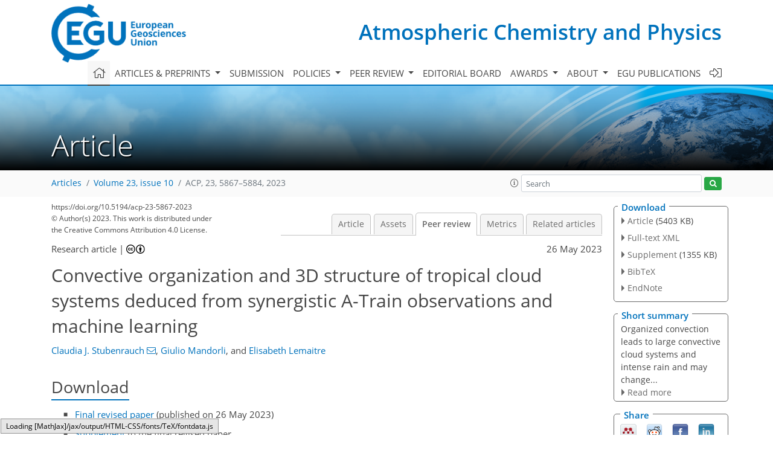

--- FILE ---
content_type: text/html
request_url: https://acp.copernicus.org/preprints/acp-2022-753/
body_size: 240
content:
<!DOCTYPE html>
<html>
<head>
        <base href="/">

    <meta http-equiv=refresh content="0; url=https://acp.copernicus.org/articles/23/5867/2023/acp-23-5867-2023-discussion.html">
    <head>
<body>
<center><a href="https://acp.copernicus.org/articles/23/5867/2023/acp-23-5867-2023-discussion.html">click here if your browser does not automatically redirect you</a></center>
</body>
</html>

--- FILE ---
content_type: text/html
request_url: https://acp.copernicus.org/articles/23/5867/2023/acp-23-5867-2023-discussion.html
body_size: 33197
content:
<!DOCTYPE html PUBLIC "-//W3C//DTD XHTML 1.0 Transitional//EN" "http://www.w3.org/TR/xhtml1/DTD/xhtml1-transitional.dtd">
<!--[if lt IE 7]>      <html xmlns="https://www.w3.org/1999/xhtml" xml:lang="en" lang="en" class="no-js lt-ie9 lt-ie8 lt-ie7 co-ui"> <![endif]-->
											<!--[if IE 7]>         <html  xmlns="https://www.w3.org/1999/xhtml" xml:lang="en" lang="en" class="no-js lt-ie9 lt-ie8 co-ui"> <![endif]-->
											<!--[if IE 8]>         <html xmlns="https://www.w3.org/1999/xhtml" xml:lang="en" lang="en" class="no-js lt-ie9 co-ui"> <![endif]-->
											<!--[if gt IE 8]><!--> <html xmlns="https://www.w3.org/1999/xhtml" xml:lang="en" lang="en" class="no-js co-ui"> <!--<![endif]--> 
											<!-- remove class no-js if js is available --><head>
                                                <!-- BEGIN_HEAD -->
                                                <meta http-equiv="Content-Type" content="text/html; charset=utf-8" />
                                                <meta charset="utf-8" />
                                                <meta name="viewport" content="width=device-width, initial-scale=1" />
                                                
                                                <meta name="theme-color" content="#000000" />
                                                <meta name="application-name" content="1" />
                                                <meta name="msapplication-TileColor" content="#FFFFFF" />
                                            <link rel="preconnect" crossorigin="" href="https://contentmanager.copernicus.org/" /><link rel="icon" size="16x16" href="https://www.atmospheric-chemistry-and-physics.net/favicon_copernicus_16x16_.ico" type="image/x-icon" /><link rel="icon" size="24x24" href="https://www.atmospheric-chemistry-and-physics.net/favicon_copernicus_24x24_.ico" type="image/x-icon" /><link rel="icon" size="32x32" href="https://www.atmospheric-chemistry-and-physics.net/favicon_copernicus_32x32_.ico" type="image/x-icon" /><link rel="icon" size="48x48" href="https://www.atmospheric-chemistry-and-physics.net/favicon_copernicus_48x48_.ico" type="image/x-icon" /><link rel="icon" size="64x64" href="https://www.atmospheric-chemistry-and-physics.net/favicon_copernicus_64x64_.ico" type="image/x-icon" /><link rel="icon" size="228x228" href="https://www.atmospheric-chemistry-and-physics.net/favicon_copernicus_228x228_.png" type="image/png-icon" /><link rel="icon" size="195x195" href="https://www.atmospheric-chemistry-and-physics.net/favicon_copernicus_195x195_.png" type="image/png-icon" /><link rel="icon" size="196x196" href="https://www.atmospheric-chemistry-and-physics.net/favicon_copernicus_196x196_.png" type="image/png-icon" /><link rel="icon" size="128x128" href="https://www.atmospheric-chemistry-and-physics.net/favicon_copernicus_128x128_.png" type="image/png-icon" /><link rel="icon" size="96x96" href="https://www.atmospheric-chemistry-and-physics.net/favicon_copernicus_96x96_.png" type="image/png-icon" /><link rel="apple-touch-icon-precomposed" size="180x180" href="https://www.atmospheric-chemistry-and-physics.net/favicon_copernicus_180x180_.png" type="image/png-icon" /><link rel="apple-touch-icon-precomposed" size="120x120" href="https://www.atmospheric-chemistry-and-physics.net/favicon_copernicus_120x120_.png" type="image/png-icon" /><link rel="apple-touch-icon-precomposed" size="152x152" href="https://www.atmospheric-chemistry-and-physics.net/favicon_copernicus_152x152_.png" type="image/png-icon" /><link rel="apple-touch-icon-precomposed" size="76x76" href="https://www.atmospheric-chemistry-and-physics.net/favicon_copernicus_76x76_.png" type="image/png-icon" /><link rel="apple-touch-icon-precomposed" size="57x57" href="https://www.atmospheric-chemistry-and-physics.net/favicon_copernicus_57x57_.ico" type="image/png-icon" /><link rel="apple-touch-icon-precomposed" size="144x144" href="https://www.atmospheric-chemistry-and-physics.net/favicon_copernicus_144x144_.png" type="image/png-icon" /><script type="text/javascript" src="https://cdn.copernicus.org/libraries/mustache/2.3.0/mustache.min.js"></script><script type="text/javascript" src="https://cdn.copernicus.org/libraries/jquery/1.11.1/jquery.min.js"></script><script type="text/javascript" src="https://cdn.copernicus.org/js/copernicus.min.js"></script><script type="text/javascript" src="https://cdn.copernicus.org/apps/htmlgenerator/js/htmlgenerator-v2.js"></script><script type="text/javascript" src="https://cdn.copernicus.org/libraries/photoswipe/4.1/photoswipe.min.js"></script><script type="text/javascript" src="https://cdn.copernicus.org/libraries/photoswipe/4.1/photoswipe-ui-default.min.js"></script><link rel="stylesheet" type="text/css" media="all" href="https://cdn.copernicus.org/libraries/dszparallexer/dzsparallaxer.css" /><script type="text/javascript" src="https://cdn.copernicus.org/libraries/dszparallexer/dzsparallaxer.js"></script><link rel="stylesheet" type="text/css" media="all" id="hasBootstrap" href="https://cdn.copernicus.org/libraries/bootstrap/current/css/bootstrap.min.css" /><link rel="stylesheet" type="text/css" media="all" href="https://cdn.copernicus.org/libraries/bootstrap/current/css/bootstrap-media.min.css" /><link rel="stylesheet" type="text/css" media="all" href="https://cdn.copernicus.org/libraries/bootstrap/current/css/bootstrap-grid.min.css" /><link rel="stylesheet" type="text/css" media="all" href="https://cdn.copernicus.org/libraries/bootstrap/current/css/bootstrap-reboot.min.css" /><script type="text/javascript" src="https://cdn.copernicus.org/libraries/bootstrap/current/js/popper.js"></script><script type="text/javascript" src="https://cdn.copernicus.org/libraries/bootstrap/current/js/bootstrap.min.js"></script><link rel="preconnect" crossorigin="" href="https://cdn.copernicus.org/" /><link rel="stylesheet" type="text/css" media="all" href="https://cdn.copernicus.org/libraries/unsemantic/unsemantic.min.css" /><link rel="stylesheet" type="text/css" media="all" href="https://cdn.copernicus.org/libraries/photoswipe/4.1/photoswipe.css" /><link rel="stylesheet" type="text/css" media="all" href="https://cdn.copernicus.org/libraries/photoswipe/4.1/dark-icon-skin/dark-icon-skin.css" /><link rel="stylesheet" type="text/css" media="all" href="https://cdn.copernicus.org/css/copernicus-min.css" /><link rel="stylesheet" type="text/css" media="all" href="https://cdn.copernicus.org/css/fontawesome.css" /><link rel="stylesheet" type="text/css" media="all" href="https://cdn.copernicus.org/fonts/FontAwesome/5.11.2_and_4.7.0/css/all.font.css" /><link rel="stylesheet" type="text/css" media="projection, handheld, screen, tty, tv, print" href="https://www.atmospheric-chemistry-and-physics.net/co_cms_font_open_sans_v_15.css" /><link rel="stylesheet" type="text/css" media="projection, handheld, screen, tty, tv, print" href="https://www.atmospheric-chemistry-and-physics.net/template_one_column_base_2023_202301261343_1676458272.css" /><link rel="stylesheet" type="text/css" media="print" href="https://www.atmospheric-chemistry-and-physics.net/template_one_column_base_print_2023_1674737524.css" /><script src="https://www.atmospheric-chemistry-and-physics.net/co_common.js" type="text/javascript">
</script><script src="https://www.atmospheric-chemistry-and-physics.net/co_auth_check.js" type="text/javascript">
</script><script src="https://www.atmospheric-chemistry-and-physics.net/onload_javascript_actions.js" type="text/javascript">
</script><script src="https://www.atmospheric-chemistry-and-physics.net/template-one-column_2023_1674737530.js" type="text/javascript">
</script><!-- END_HEAD --><meta name="global_projectID" content="10" /><meta name="global_pageID" content="297" /><meta name="global_pageIdentifier" content="home" /><meta name="global_moBaseURL" content="https://meetingorganizer.copernicus.org/" /><meta name="global_projectShortcut" content="ACP" /><meta name="global_projectDomain" content="https://www.atmospheric-chemistry-and-physics.net/" />
<title>ACP - Peer review - Convective organization and 3D structure of tropical cloud systems deduced from synergistic A-Train observations and machine learning</title>
<meta name="data-non-mobile-optimized-message" content="" /><script id="networker">
    window.isSafari = /^((?!chrome|android).)*safari/i.test(navigator.userAgent);

    /**
     *
     */
    function createToastsFunctionality() {
        const toastsWrapper = $('<div>')
                .attr('aria-live', 'polite')
                .attr('aria-atomic', 'true')
                .addClass('toasts-notifications-wrapper');
        $('body').append(toastsWrapper);
    }

    function isOS() {
        return [
                    'iPad Simulator',
                    'iPhone Simulator',
                    'iPod Simulator',
                    'iPad',
                    'iPhone',
                    'iPod'
                ].includes(navigator.platform)
                || (navigator.userAgent.includes("Mac") && "ontouchend" in document)
    }

    /**
     *
     * @param notificationContent
     */
    function addToast(notificationContent) {
        const toast = $('<div>').addClass('toast').attr('role', 'alert').attr('aria-live', 'assertive')
                .attr('aria-atomic', 'true').attr('data-autohide', 'false');
        const toastHeader = $('<div>').addClass('toast-header');
        const toastHeaderTitle = $('<strong>').addClass('mr-auto').html(notificationContent.title);
        const toastHeaderCloseButton = $('<button>').addClass('ml-2').addClass('mb-1').addClass('close').attr('type', 'button')
                .attr('data-dismiss', 'toast');
        const toastHeaderCloseIcon = $('<span>').attr('aria-hidden', 'true').html('&times;');

        let url = '';
        if (notificationContent.hasOwnProperty('url')) {
            url = notificationContent.url;
        } else {
            url = 'https://networker.copernicus.org/my-network';
        }
        const toastBody = $('<div>').addClass('toast-body').html('<a target="_blank" href="' + url + '">' + notificationContent.text + '</a>');
        $(toastHeaderCloseButton).append(toastHeaderCloseIcon);
        $(toastHeader).append(toastHeaderTitle);
        $(toastHeader).append(toastHeaderCloseButton);
        $(toast).append(toastHeader);
        $(toast).append(toastBody);

        $('.toasts-notifications-wrapper').append(toast);

        $('.toast').toast('show');
    }

    function coNetworker_sendUsersLocation(location, userHash, publicLabel, projectID, application) {

        if (templateHasBootstrap()) {
            createToastsFunctionality();
        }

        userHash = userHash || 'null';
        location = location || 'c_content_manager::getProjectTemplateMobileOpt';
        publicLabel = publicLabel || '';

        if (publicLabel === ''){
            publicLabel = location;
        }

        if (userHash !== null && userHash.length > 5) {
            try {
                if(typeof window.ws === 'undefined' || window.ws === null || !window.ws) {
                    window.ws = new WebSocket('wss://websockets.copernicus.org:8080');
                } else {
                    window.ws.close(1000);
                    window.ws = new WebSocket('wss://websockets.copernicus.org:8080');
                }
                const data = {
                    'type': 'status',
                    'action': 'start',
                    'data': {
                        'userIdentifier': userHash,
                        'projectID': projectID,
                        'coApp': application,
                        'location': location,
                        'publicLabel': publicLabel
                    }
                };
                if (window.ws === 1) {
                    window.ws.send(JSON.stringify(data));
                } else {
                    window.ws.onopen = function (msg) {
                        window.ws.send(JSON.stringify(data));
                        dispatchEvent(new CustomEvent('loadCommonNetworker'));
                    };

                    window.ws.onmessage = function (event) {
                        try {
                            const data = JSON.parse(event.data);

                            switch (data.type) {
                                case 'notification':
                                    const pushNotificationData = data.data;
                                    if (pushNotificationData.hasOwnProperty('user') && pushNotificationData.user.length > 5 && pushNotificationData.user === userHash) {
                                        window.showPushNotification(pushNotificationData);
                                    }
                                    break;
                            }
                        } catch (e) {
                            console.log(e);
                        }
                    }
                }
            } catch (e) {
                console.error(e);
            }

        }
    }

    window.showPushNotification = function (notificationContent) {
        showMessage(notificationContent);

        function showMessage(notificationContent){
            if (templateHasBootstrap()) {
                showBootstrapModal(notificationContent);
            }
        }

        function showBootstrapModal(notificationContent) {
            const randomId = getRandomInt(100,999);
            let modal = $('<div>').addClass('modal').attr('id', 'modal-notification' + randomId);
            let modalDialog = $('<div>').addClass('modal-dialog');
            let modalContent = $('<div>').addClass('modal-content');
            let modalBody = $('<div>').addClass('modal-body');
            let message = $('<div>').addClass('modal-push-message').html('<h3 class="mb-3">' + notificationContent.title + '</h3><p>' + notificationContent.text + '</p>');
            let buttonsWrapper = $('<div>').addClass('row');
            let buttonsWrapperCol = $('<div>').addClass('col-12').addClass('text-right');
            let buttonCancel = $('<button>').addClass('btn').addClass('btn-danger').addClass('mr-2').html('Cancel')
            let buttonSuccess = $('<button>').addClass('btn').addClass('btn-success').html('OK')

            $(buttonsWrapper).append(buttonsWrapperCol);
            $(buttonsWrapperCol).append(buttonCancel);
            $(buttonsWrapperCol).append(buttonSuccess);
            $(modalBody).append(message).append(buttonsWrapper);
            $(modalContent).append(modalBody);
            $(modalDialog).append(modalContent);
            $(modal).append(modalDialog);

            $(buttonCancel).on('click', (event) => {
                event.preventDefault();
                event.stopPropagation();
                event.stopImmediatePropagation();
                $(modal).modal('hide');
            });

            $(buttonSuccess).on('click', (event) => {
                event.preventDefault();
                event.stopPropagation();
                event.stopImmediatePropagation();
                $(modal).modal('hide');
                handleOnclickNotification(notificationContent);
            });
            $(modal).modal('show');

            setTimeout(() => {
                dispatchEvent(new CustomEvent('modalLoaded', {'detail': 'modal-notification' + randomId}));
            }, 1000);
        }

        window.addEventListener('modalLoaded', function (event) {
            setTimeout(() => {
                $('#' + event.detail).modal('hide');
            }, 9000);
        });

        function handleOnclickNotification(notificationContent) {
            if (notificationContent.hasOwnProperty('withConnect') && notificationContent.withConnect.length > 0) {
                acceptContactRequest(notificationContent);
            }

            if (notificationContent.hasOwnProperty('url')) {
                if (window.isSafari && isOS()) {
                    window.location.href = notificationContent.url;
                } else {
                    window.open(notificationContent.url, '_blank').focus();
                }
            } else {
                if (window.isSafari && isOS()) {
                    window.open('https://networker.copernicus.org/my-network', '_blank');
                } else {
                    window.open('https://networker.copernicus.org/my-network', '_blank').focus();
                }
            }
        }

        /**
         *
         * @param notificationContent
         */
        function acceptContactRequest(notificationContent) {
            const formData = new FormData();
            formData.append('r', notificationContent.userFrom);
            formData.append('a', 'a');

            $.ajax({
                url: 'https://networker.copernicus.org/handle-request-job',
                type: 'POST',
                data: formData,
                processData: false,
                contentType: false,
                xhrFields: {
                    withCredentials: true
                },
                beforeSend: function () {
                    $('.splash').fadeIn();
                    $('.lightbox').fadeIn();
                }
            })
                    .done(function (dataResponse) {
                        const data = JSON.parse(dataResponse);
                        let text = 'Please consider joining the text chat now.';
                        window.sendPushNotification({
                            title: window.userDataCommonNetworker.name + ' aims to chat with you.',
                            text: text,
                            user: data.message.userIdentifier,
                            url: notificationContent.url
                        });
                        $('.splash').fadeOut();
                        $('.lightbox').fadeOut();
                    })
                    .fail(function (error) {
                        $('.splash').fadeOut();
                        $('.lightbox').fadeOut();
                    });
        }
    }


    function templateHasBootstrap() {
        const bootstrap = document.getElementById('hasBootstrap');
        return bootstrap !== null && typeof bootstrap !== 'undefined';
    }

        coNetworker_sendUsersLocation();
    dispatchEvent(new CustomEvent('loadCommonNetworker'));

    function getRandomInt(min, max) {
        min = Math.ceil(min);
        max = Math.floor(max);
        return Math.floor(Math.random() * (max - min + 1)) + min;
    }
</script>

		<link rel="stylesheet" type="text/css" href="https://cdn.copernicus.org/libraries/photoswipe/4.1/dark-icon-skin/dark-icon-skin.css">
    <base href="/">

<link rel="stylesheet" type="text/css" href="https://cdn.copernicus.org/libraries/unsemantic/unsemantic.min.css">
<link rel="stylesheet" type="text/css" href="https://cdn.copernicus.org/libraries/jquery/1.11.1/ui/jquery-ui.min.css">
<link rel="stylesheet" type="text/css" href="https://cdn.copernicus.org/libraries/jquery/1.11.1/ui/jquery-ui-slider-pips.css">
<link rel="stylesheet" type="text/css" href="https://cdn.copernicus.org/libraries/photoswipe/4.1/photoswipe.css">
<link rel="stylesheet" type="text/css" href="https://cdn.copernicus.org/apps/htmlgenerator/css/htmlgenerator.css?v=1">
<meta name="citation_fulltext_world_readable" content="">
<meta name="citation_publisher" content="Copernicus GmbH"/>
<meta name="citation_title" content="Convective organization and 3D structure of tropical cloud systems deduced from synergistic A-Train observations and machine learning"/>
<meta name="citation_abstract" content="&lt;p&gt;&lt;strong class=&quot;journal-contentHeaderColor&quot;&gt;Abstract.&lt;/strong&gt; We are building a 3D description of upper tropospheric
(UT) cloud systems in order to study the relation between convection and
cirrus anvils. For this purpose we used cloud data from the Atmospheric
InfraRed Sounder and the Infrared Atmospheric Sounding Interferometer and
atmospheric and surface properties from the meteorological reanalyses
ERA-Interim and machine learning techniques. The different artificial neural
network models were trained on collocated radar–lidar data from the
A-Train in order to add cloud top height, cloud vertical extent and cloud
layering, as well as a rain intensity classification to describe the UT
cloud systems. The latter has an accuracy of about 65 % to 70 % and allows
us to build objects of strong precipitation, used to identify convective
organization. This rain intensity classification is more efficient to detect
large latent heating than cold cloud temperature. In combination with a
cloud system analysis, we found that deeper convection leads to larger heavy
rain areas and a larger detrainment, with a slightly smaller thick anvil
emissivity. This kind of analysis can be used for a process-oriented
evaluation of convective precipitation parameterizations in climate models.
Furthermore, we have shown the usefulness of our data to investigate tropical
convective organization metrics. A comparison of different tropical
convective organization indices and proxies to define convective areas has
revealed that all indices show a similar annual cycle in convective
organization, in phase with convective core height and anvil detrainment.
The geographical patterns and magnitudes in radiative heating rate
interannual changes with respect to one specific convective organization
index (&lt;span class=&quot;inline-formula&quot;&gt;&lt;i&gt;I&lt;/i&gt;&lt;sub&gt;org&lt;/sub&gt;&lt;/span&gt;) for the period 2008 to 2018 are similar to the ones
related to the El Niño–Southern Oscillation. However, since the
interannual anomalies of the convective organization indices are very small
and noisy, it was impossible to find a coherent relationship with those of
other tropical mean variables such as surface temperature, thin cirrus area
or subsidence area.&lt;/p&gt;"/>
    <meta name="citation_publication_date" content="2023/05/26"/>
    <meta name="citation_online_date" content="2023/05/26"/>
<meta name="citation_journal_title" content="Atmospheric Chemistry and Physics"/>
    <meta name="citation_volume" content="23"/>
    <meta name="citation_issue" content="10"/>
    <meta name="citation_issn" content="1680-7316"/>
<meta name="citation_doi" content="https://doi.org/10.5194/acp-23-5867-2023"/>
<meta name="citation_firstpage" content="5867"/>
<meta name="citation_lastpage" content="5884"/>
    <meta name="citation_author" content="Stubenrauch, Claudia J."/>
        <meta name="citation_author_institution" content="Laboratoire de Météorologie Dynamique/Institut Pierre-Simon
Laplace, (LMD/IPSL), Sorbonne Université, Ecole Polytechnique, CNRS,
Paris, France"/>
        <meta name="citation_author_email" content="claudia.stubenrauch@lmd.ipsl.fr">
    <meta name="citation_author" content="Mandorli, Giulio"/>
        <meta name="citation_author_institution" content="Laboratoire de Météorologie Dynamique/Institut Pierre-Simon
Laplace, (LMD/IPSL), Sorbonne Université, Ecole Polytechnique, CNRS,
Paris, France"/>
    <meta name="citation_author" content="Lemaitre, Elisabeth"/>
        <meta name="citation_author_institution" content="Laboratoire de Météorologie Dynamique/Institut Pierre-Simon
Laplace, (LMD/IPSL), Sorbonne Université, Ecole Polytechnique, CNRS,
Paris, France"/>

    <meta name="citation_reference" content="Berry, G. and Reeder, M. J.: Objective Identification of the Intertropical
Convergence Zone: Climatology and Trends from the ERA-Interim, J. Clim.,
27, 1894–1909, https://doi.org/10.1175/JCLI-D-13-00339.1, 2014. ">
    <meta name="citation_reference" content="Bläckberg, C. P. O. and Singh, M. S.: Increased Large-Scale Convective
Aggregation in CMIP5 Projections: Implications for Tropical Precipitation
Extremes, Geophys. Res. Lett., 49, e2021GL097295,
https://doi.org/10.1029/2021GL097295, 2022. ">
    <meta name="citation_reference" content="Bony, S., Semie, A., Kramer, R. J., Soden, B., Tompkins, A. M., and Emanuel,
K. A.: Observed modulation of the tropical radiation budget by deep
convective organization and lower-tropospheric stability, AGU Adv., 1,
e2019AV000155, https://doi.org/10.1029/2019AV000155, 2020. ">
    <meta name="citation_reference" content="Chen, Q., Fan, J., Hagos, S., Gustafson Jr., W. I., and Berg, L. K.: Roles
of windshear at different vertical levels: Cloud system organization and
properties, J. Geophys. Res.-Atmos., 120, 6551–6574,
https://doi.org/10.1002/2015JD023253, 2015. ">
    <meta name="citation_reference" content="Dee, D. P., Uppala, S. M., Simmons, A. J., Berrisford, P., Poli, P.,
Kobayashi, S., Andrae, U., Balmaseda, M. A., Balsamo, G., Bauer, P.,
Bechtold, P., Beljaars, A. C. M., van de Berg, L., Bidlot, J., Bormann, N.,
Delsol, C., Dragani, R., Fuentes, M., Geer, A. J., Haimberger, L., Healy, S.
B., Hersbach, H., Holm, E. V., Isaksen, L., Kallberg, P., Kohler, M.,
Matricardi, M., McNally, A. P., Monge-Sanz, B. M., Morcrette, J.-J., Park,
B.-K., Peubey, C., de Rosnay, P., Tavolato, C., Thepaut, J.-N., and
Vitart, F.: The ERA-Interim reanalysis: configuration and performance of the
data assimilation system, Q. J. Roy. Meteor. Soc., 137, 553–597,
https://doi.org/10.1002/qj.828, 2011 (data set is available at https://www.icare.univ-lille.fr/, last access: July 2019). ">
    <meta name="citation_reference" content="Del Genio, A. D. and Kovari, W.: Climatic Properties of Tropical
Precipitating Convection under Varying Environmental Conditions, J. Clim.,
15, 2597–2615, 2002. ">
    <meta name="citation_reference" content="Fiolleau, T. and Roca, R.: Composite life cycle of tropical mesoscale
convective systems from geostationary and low Earth orbit satellite
observations: method and sampling considerations, Q. J. Roy. Meteor. Soc.,
139, 941–953, https://doi.org/10.1002/qj.2174, 2013. ">
    <meta name="citation_reference" content="Garg, P., Nesbitt, S. W., Lang, T. J., Priftis, G., Chronis, T., Thayer, J.
D., and Hence, D. A.: Identifying and Characterizing Tropical Oceanic
Mesoscale Cold Pools using Spaceborne Scatterometer Winds, J. Geophys. Res.-Atmos., 125, e2019JD031812, https://doi.org/10.1029/2019JD031812, 2020. ">
    <meta name="citation_reference" content="Haynes, J. M., L'Ecuyer, T., Stephens, G. L., Miller, S. D., Mitrescu, C.,
Wood, N. B., and Tanelli, S.: Rainfall retrieval over the ocean with
spacenorne W-band radar, J. Geophys. Res.-Atmos., 114, D00A22,
https://doi.org/10.1029/2008JD009973, 2009. ">
    <meta name="citation_reference" content="Henderson, D. S., L'Ecuyer, T., Stephens, G. L, Partain, P., and Sekiguchi,
M.: A Multisensor Perspective on the Radiative Impacts of Clouds and
Aerosols, J. Appl. Meteor. Climatol., 52, 853–871,
https://doi.org/10.1175/JAMC-D-12-025.1, 2013. ">
    <meta name="citation_reference" content="Hersbach, H., Bell, B., Berrisford, P., Hirahara, S., Horányi, A., Muñoz-Sabater, J., Nicolas, J., Peubey, C., Radu, R., Schepers, Di., Simmons, A., Soci, C., Abdalla, S., Abellan, X., Balsamo, G., Bechtold, P., Biavati, G., Bidlot, J., Bonavita, M., De Chiara, G., Dahlgren, P., Dee, D., Diamantakis, M., Dragani, R., Flemming, J., Forbes, R., Fuentes, M., Geer, A., Haimberger, L., Healy, S., Hogan, R. J., Hólm, E., Janisková, M., Keeley&lt;span id=&quot;page5883&quot;/&gt;, S., Laloyaux, P., Lopez, P., Lupu, C., Radnoti, G., de Rosnay, P., Rozum, I., Vamborg, F., Villaume, S., and Thépaut, J.: The ERA5 global reanalysis, Q. J. Roy.
Meteor. Soc., 146, 1999–2049, https://doi.org/10.1002/qj.3803, 2020. ">
    <meta name="citation_reference" content="Huang, B., Thorne, P. W., Banzon, V. F., Boyer, T., Chepurin, G., Lawrimore, J. H., Menne, M. J., Smith, T. M., Vose, R. S., and Zhang, H.-M.: Extended Reconstructed Sea Surface Temperature, Version 5 (ERSSTv5): Upgrades, Validations, and Intercomparisons, J. Clim., 30, 8179–8205, https://doi.org/10.1175/JCLI-D-16-0836.1, 2017 (data set is available at https://origin.cpc.ncep.noaa.gov/products/analysis_monitoring/ensostuff/detrend.nino34.ascii.txt, last access: 22 August 2022). ">
    <meta name="citation_reference" content="Laing, A. G. and Fritsch, J. M.: The Large-Scale Environments of the Global
Populations of Mesoscale Convective Complexes, Month. Weather Rev., 128,
2756–2776, https://doi.org/10.1175/1520-0493(2000)128&amp;lt;2756:TLSEOT&amp;gt;2.0.CO;2, 2000. ">
    <meta name="citation_reference" content="Loeb, N. G., Wang, H., Allan, R. P., Andrews, T., Armour, K., Cole, J. N. S., Dufresne, J.-L., Forster, P., Gettelman, A., Guo, H., Mauritsen, T., Ming, Y., Paynter, D., Proistosescu, C., Stuecker, M. F., Willén, U., and Wyser, K.: New generation of climate models track recent
unprecedented changes in Earth's radiation budget observed by CERES,
Geophys. Res. Lett., 47, e2019GL086705,
https://doi.org/10.1029/2019GL086705, 2020. ">
    <meta name="citation_reference" content="Loeb, N. G., Thorsen, T. J., Norris, J. R., Wang, H., and Su, W.: Changes in
Earth's energy budget during and after the “pause” in global warming: An
observational perspective, Climate, 6, 62,
https://doi.org/10.3390/cli6030062, 2018. ">
    <meta name="citation_reference" content="Mace, G. G., Zhang, Q., Vaughan, M., Marchand, R., Stephens, G., Trepte, C.,
and Winker, D.: A description of hydrometeor layer occurrence statistics
derived from the first year of merged Cloudsat and CALIPSO data, J. Geophys.
Res., 114, D00A26, https://doi.org/10.1029/2007JD009755, 2009. ">
    <meta name="citation_reference" content="Jin, D., Oreopoulos, L., Lee, D., Tan, J., and Kim, K.-M.: A New
Organization Metric for Synoptic Scale Tropical Convective Aggregation, J. Geophys. Res.-Atmos., 127, e2022JD036665,
https://doi.org/10.1029/2022JD036665, 2022. ">
    <meta name="citation_reference" content="Laing, A. G. and Fritsch, J. M.: The Large-Scale Environments of the Global
Populations of Mesoscale Convective Complexes, J. Month. Weather Rev., 128,
2756–2776, https://doi.org/10.1175/1520-0493(2000)128&amp;lt;2756:TLSEOT&amp;gt;2.0.CO;2, 2000. ">
    <meta name="citation_reference" content="Liu, C., Zipser, E. J., and Nesbitt, S. W.: Global Distribution of Tropical
Deep Convection: Different Perspectives from TRMM Infrared and Radar Data,
J. Clim., 20, 489–503, https://doi.org/10.1175/JCLI4023.1, 2007. ">
    <meta name="citation_reference" content="Machado, L. A. T., Rossow, W. B., Guedes, R. L., and Walker, A. W.: Life Cycle
Variations of Mesoscale Convective Systems over the Americas, Mon. Weather Rev.,
126, 1630–1654, https://doi.org/10.1175/1520-0493(1998)126&amp;lt;1630:LCVOMC&amp;gt;2.0.CO;2, 1998. ">
    <meta name="citation_reference" content="Manning, E. M., Strow, L. L., and Aumann, H. H.: AIRS version 6.6 and
version 7 level-1C products, Proc. SPIE 11127, Earth Observing Systems XXIV,
111271, 1112718, https://doi.org/10.1117/12.2529400, 2019. ">
    <meta name="citation_reference" content="Pendergrass, A. G.: Changing degree of convective organization as a
mechanism for dynamic changes in extreme precipitation, Curr. Clim.
Change Rep., 6, 47–54, https://doi.org/10.1007/s40641-020-00157-9, 2020. ">
    <meta name="citation_reference" content="Popp, M., Lutsko, N. J., and Bony, S.: The Relationship Between Convective
Clustering and Mean Tropical Climate in Aquaplanet Simulations, J. Adv. Model. Earth Syst., 12, e2020MS002070,
https://doi.org/10.1029/2020MS002070, 2020. ">
    <meta name="citation_reference" content="Posselt D. J., Van Den Heever, S., Stephens, G. L., and Igel, M. R.: Changes in
the interaction between tropical convection, radiation, and the large-scale
circulation in a warming environment, J. Clim., 25, 557–571,
https://doi.org/10.1175/2011JCLI4167.1, 2012. ">
    <meta name="citation_reference" content="Protopapadaki, E.-S., Stubenrauch, C. J., and Feofilov, A. G.: Upper
Tropospheric cloud Systems derived from IR Sounders: Properties of Cirrus
Anvils in the Tropics, Atmos. Chem. Phys., 17, 3845–3859,
https://doi.org/10.5194/acp-17-3845-2017, 2017. ">
    <meta name="citation_reference" content="Retsch, M. H., Jakob, C., and Singh, M. S.: Assessing convective
organization in tropical radar observations, J. Geophys. Res.-Atmos., 125,
e2019JD031801, https://doi.org/10.1029/2019JD031801, 2020. ">
    <meta name="citation_reference" content="Roca, R., Aublanc, J., Chambon, P., Fiolleau, T., and Viltard, N.: Robust
Observational Quantification of the Contribution of Mesoscale Convective
Systems to Rainfall in the Tropics, J. Clim., 27, 4952–4958, 2014. ">
    <meta name="citation_reference" content="Roca, R., Fiolleau, T., and Bouniol, D.: A Simple Model of the Life Cycle of
Mesoscale Convective Systems Cloud Shield in the Tropics, J. Clim., 30,
4283–4297, https://doi.org/10.1175/JCLI-D-16-0556.1, 2017. ">
    <meta name="citation_reference" content="Rossow, W. B. and Pearl, C.: 22-yr survey of tropical convection
penetrating into the lower stratosphere, Geophys. Res. Lett., 34, L04803,
https://doi.org/10.1029/2006GL028635, 2007. ">
    <meta name="citation_reference" content="Schiro, K. A., Sullivan, S. C., Kuo, Y.-H., Su, H., Gentine, P., Elsaesser,
G. S., Jiang, J. H., and Neelin, J. D.: Environmental Controls on Tropical
Mesoscale Convective System Precipitation Intensity, J. Atmos. Sci., 77,
4233–4249, https://doi.org/10.1175/JAS-D-20-0111.1, 2020. ">
    <meta name="citation_reference" content="Schumacher, C. and Houze Jr., R. A.: Stratiform Rain in the Tropics as Seen
by the TRMM Precipitation Radar, J. Clim., 16, 1739–1756,
2003. ">
    <meta name="citation_reference" content="Shige, S., Takayabu, Y. N., Kida, S., Tao, W.-K., Zeng, X., Yokoyama, C.,
and L'Ecuyer, T.: Spectral Retrieval of Latent Heating Profiles from TRMM PR
Data. Part IV: Comparisons of Lookup Tables from Two- and Three-Dimensional
Cloud-Resolving Model Simulations, J. Clim., 22, 5577–5594,
https://doi.org/10.1175/2009JCLI2919.1, 2009 (data set is available at https://doi.org/10.5067/GPM/PR/TRMM/SLH/3A-DAY/06). ">
    <meta name="citation_reference" content="Stephens, G. L., Winker, D., Pelon, J., Trepte, C., Vane, D. G, .Yuhas, C.,
L'Ecuyer, T., and Lebsock, M.: CloudSat and CALIPSO within the A-Train: Ten
Years of Actively Observing the Earth System, Bull. Am. Meteorol. Soc.,
83, 1771–1790, https://doi.org/10.1175/BAMS-D-16-0324.1, 2018. ">
    <meta name="citation_reference" content="Stubenrauch, C. J., Rossow, W. B., Kinne, S., Ackerman, S., Cesana, G.,
Chepfer, H., Di Girolamo, L., Getzewich, B., Guignard, A., Heidinger, A.,
Maddux, B., Menzel, P., Minnis, P., Pearl, C., Platnick, S., Poulsen, C.,
Riedi, J., Sun-Mack, S., Walther, A., Winker, D., Zeng, S., and Zhao, G.:
Assessment of Global Cloud Datasets from Satellites: Project and Database
initiated by the GEWEX Radiation Panel, Bull. Am. Meteorol. Soc., 94, 1031–1049,
https://doi.org/10.1175/BAMS-D-12-00117.1, 2013. ">
    <meta name="citation_reference" content="Stubenrauch, C. J., Feofilov, A. G., Protopapadaki, E.-S., and Armante, R.:
Cloud climatologies from the InfraRed Sounders AIRS and IASI: Strengths and
Applications, Atmos. Chem. Phys., 17, 13625–13644,
https://doi.org/10.5194/acp-17-13625-2017, 2017 (data set is available at https://cirs.aeris-data.fr, last access: 10 February 2022). ">
    <meta name="citation_reference" content="Stubenrauch, C. J., Bonazzola, M., Protopapadaki, S. E., and Musat, I.: New
cloud system metrics to assess bulk ice cloud schemes in a GCM, J. Adv. Model. Earth Syst., 11, 3212–3234, https://doi.org/10.1029/2019MS001642, 2019. ">
    <meta name="citation_reference" content="Stubenrauch, C. J., Caria, G., Protopapadaki, S.-E., and Hemmer, F.: The
Effect of Tropical Upper Tropospheric Cloud Systems on Radiative Heating
Rate Fields derived from Synergistic A-Train Satellite Observations,
Atmos. Chem. Phys., 21, 1015–1034,
https://doi.org/10.5194/acp-21-1015-2021, 2021. ">
    <meta name="citation_reference" content="Su, H., Read, W. G., Jiang, J. H., Waters, J. W., Wu, D. J., and Fetzer, E.
J.: Enhanced positive water vapor feedback associated with tropical deep
convection: New evidence from Aura MLS, Geophys. Res. Lett., 33, L05709,
https://doi.org/10.1029/2005GL025505, 2006. ">
    <meta name="citation_reference" content="Sun, M., Doelling, D. R., Loeb, N. G., Scott, R. C., Wolkins, J., Nguyen, L.
T., and Mlynczak, P.: Clouds and the Earth's Radiant Energy System (CERES)
FluxByCldTyp Edition 4 Data Product, 303–318, J. Atmos. Ocean. Technol., 39, 303–318,
https://doi.org/10.1175/JTECH-D-21-0029.1, 2022. ">
    <meta name="citation_reference" content="Takahashi, H., Lebsock, M., Luo, Z., Masunaga, H., and Wang, C.: Detection
and Tracking of Tropical Convective Storms Based on Globally Gridded
Precipitation Measurements: Algorithm and Survey over the Tropics, J. Appl.
Meteor. Clim., 60, 403–421, https://doi.org/10.1175/JAMC-D-20-0171.1, 2021.
 ">
    <meta name="citation_reference" content="Tan, J., Jakob, C., Rossow, W. B., and Tselioudis, G.: The role of organized
deep convection in explaining observed tropical rainfall changes, Nature,
519, 451–454, https://doi.org/10.1038/nature14339, 2015. ">
    <meta name="citation_reference" content="Tobin, I., Bony, S., and Roca, R.: Observational evidence for relationships
between the degree of aggregation of deep convection, water vapor, surface
fluxes, and radiation, J. Clim., 25, 6885–6904,
https://doi.org/10.1175/JCLI-D-11-00258.1, 2012. ">
    <meta name="citation_reference" content="Tompkins, A. M. and Semie, A. G.: Organization of tropical convection in
low vertical wind shears: Role of updraft entrainment, J. Adv. Model.
Earth Syst., 9, 1046–1068, https://doi.org/10.1002/2016MS000802, 2017. ">
    <meta name="citation_reference" content="Weger, R. C., Lee, J., Zhu, T., and Welch, R. M.: Clustering, Randomness and
Regularity in Cloud Fields: 1. Theoretical considerations, J. Geophys. Res.,
97, 20519–20536, 1992. ">
    <meta name="citation_reference" content="White, B. A., Buchanan, A. M., Birch, C. E., Stier, P., and Pearson, K. J.:
Quantifying the Effects of Horizontal Grid Length and Parameterized
Convection on the Degree of Convective Organization Using a Metric of the
Potential for Convective Interaction, J. Atmos. Sci., 75, 425–450,
https://doi.org/10.1175/JAS-D-16-0307.1, 2018. ">
    <meta name="citation_reference" content="Yuan, J. and Houze Jr., R. A.: Global Variability of Mesoscale Convective
System Anvil Structure from A-Train Satellite Data, J. Clim., 23,
5864–5888, https://doi.org/10.1175/2010JCLI3671.1, 2010. ">
        <meta name="citation_funding_source"
              content="citation_funder=Agence Nationale de la Recherche;citation_funder_id=501100001665;citation_grant_number=TTL-Xing ANR-17-CE01-0015">
    <meta name="citation_pdf_url" content="https://acp.copernicus.org/articles/23/5867/2023/acp-23-5867-2023.pdf"/>
<meta name="citation_xml_url" content="https://acp.copernicus.org/articles/23/5867/2023/acp-23-5867-2023.xml"/>
    <meta name="fulltext_pdf" content="https://acp.copernicus.org/articles/23/5867/2023/acp-23-5867-2023.pdf"/>
<meta name="citation_language" content="English"/>
<meta name="libraryUrl" content="https://acp.copernicus.org/articles/"/>



        <meta property="og:image" content="https://acp.copernicus.org/articles/23/5867/2023/acp-23-5867-2023-avatar-web.png"/>
        <meta property="og:title" content="Convective organization and 3D structure of tropical cloud systems deduced from synergistic A-Train observations and machine learning">
        <meta property="og:description" content="Abstract. We are building a 3D description of upper tropospheric
(UT) cloud systems in order to study the relation between convection and
cirrus anvils. For this purpose we used cloud data from the Atmospheric
InfraRed Sounder and the Infrared Atmospheric Sounding Interferometer and
atmospheric and surface properties from the meteorological reanalyses
ERA-Interim and machine learning techniques. The different artificial neural
network models were trained on collocated radar–lidar data from the
A-Train in order to add cloud top height, cloud vertical extent and cloud
layering, as well as a rain intensity classification to describe the UT
cloud systems. The latter has an accuracy of about 65 % to 70 % and allows
us to build objects of strong precipitation, used to identify convective
organization. This rain intensity classification is more efficient to detect
large latent heating than cold cloud temperature. In combination with a
cloud system analysis, we found that deeper convection leads to larger heavy
rain areas and a larger detrainment, with a slightly smaller thick anvil
emissivity. This kind of analysis can be used for a process-oriented
evaluation of convective precipitation parameterizations in climate models.
Furthermore, we have shown the usefulness of our data to investigate tropical
convective organization metrics. A comparison of different tropical
convective organization indices and proxies to define convective areas has
revealed that all indices show a similar annual cycle in convective
organization, in phase with convective core height and anvil detrainment.
The geographical patterns and magnitudes in radiative heating rate
interannual changes with respect to one specific convective organization
index (Iorg) for the period 2008 to 2018 are similar to the ones
related to the El Niño–Southern Oscillation. However, since the
interannual anomalies of the convective organization indices are very small
and noisy, it was impossible to find a coherent relationship with those of
other tropical mean variables such as surface temperature, thin cirrus area
or subsidence area.">
        <meta property="og:url" content="https://acp.copernicus.org/articles/23/5867/2023/">

        <meta property="twitter:image" content="https://acp.copernicus.org/articles/23/5867/2023/acp-23-5867-2023-avatar-web.png"/>
        <meta name="twitter:card" content="summary_large_image">
        <meta name="twitter:title" content="Convective organization and 3D structure of tropical cloud systems deduced from synergistic A-Train observations and machine learning">
        <meta name="twitter:description" content="Abstract. We are building a 3D description of upper tropospheric
(UT) cloud systems in order to study the relation between convection and
cirrus anvils. For this purpose we used cloud data from the Atmospheric
InfraRed Sounder and the Infrared Atmospheric Sounding Interferometer and
atmospheric and surface properties from the meteorological reanalyses
ERA-Interim and machine learning techniques. The different artificial neural
network models were trained on collocated radar–lidar data from the
A-Train in order to add cloud top height, cloud vertical extent and cloud
layering, as well as a rain intensity classification to describe the UT
cloud systems. The latter has an accuracy of about 65 % to 70 % and allows
us to build objects of strong precipitation, used to identify convective
organization. This rain intensity classification is more efficient to detect
large latent heating than cold cloud temperature. In combination with a
cloud system analysis, we found that deeper convection leads to larger heavy
rain areas and a larger detrainment, with a slightly smaller thick anvil
emissivity. This kind of analysis can be used for a process-oriented
evaluation of convective precipitation parameterizations in climate models.
Furthermore, we have shown the usefulness of our data to investigate tropical
convective organization metrics. A comparison of different tropical
convective organization indices and proxies to define convective areas has
revealed that all indices show a similar annual cycle in convective
organization, in phase with convective core height and anvil detrainment.
The geographical patterns and magnitudes in radiative heating rate
interannual changes with respect to one specific convective organization
index (Iorg) for the period 2008 to 2018 are similar to the ones
related to the El Niño–Southern Oscillation. However, since the
interannual anomalies of the convective organization indices are very small
and noisy, it was impossible to find a coherent relationship with those of
other tropical mean variables such as surface temperature, thin cirrus area
or subsidence area.">





<link rel="icon" href="https://www.atmospheric-chemistry-and-physics.net/favicon.ico" type="image/x-icon"/>






    <script type="text/javascript" src="https://cdn.copernicus.org/libraries/jquery/1.11.1/ui/jquery-ui.min.js"></script>
<script type="text/javascript" src="https://cdn.copernicus.org/libraries/jquery/1.11.1/ui/jquery-ui-slider-pips.js"></script>
<script type="text/javascript" src="https://cdn.copernicus.org/libraries/jquery/1.11.1/ui/template_jquery-ui-touch.min.js"></script>
<script type="text/javascript" src="https://cdn.copernicus.org/js/respond.js"></script>
<script type="text/javascript" src="https://cdn.copernicus.org/libraries/highstock/2.0.4/highstock.js"></script>
<script type="text/javascript" src="https://cdn.copernicus.org/apps/htmlgenerator/js/CoPublisher.js"></script>
<script type="text/x-mathjax-config">
MathJax.Hub.Config({
"HTML-CSS": { fonts: ["TeX"] ,linebreaks: { automatic: true, width: "90% container" } }
});
</script>
<script type="text/javascript" async  src="https://cdnjs.cloudflare.com/ajax/libs/mathjax/2.7.5/MathJax.js?config=MML_HTMLorMML-full"></script>

<script type="text/javascript" src="https://cdn.copernicus.org/libraries/photoswipe/4.1/photoswipe-ui-default.min.js"></script>
<script type="text/javascript" src="https://cdn.copernicus.org/libraries/photoswipe/4.1/photoswipe.min.js"></script>


		<script type="text/javascript">
			/* <![CDATA[ */
			 
			/* ]]> */
		</script>

		<style type="text/css">
			.top_menu { margin-right: 0!important; }
			
		</style>
	</head><body><header id="printheader" class="d-none d-print-block container">

    <img src="https://www.atmospheric-chemistry-and-physics.net/graphic_egu_claim_logo_blue.png" alt="" style="width: 508px; height: 223px;" />

</header>

<header class="d-print-none mb-n3 version-2023">

    <div class="container">

        <div class="row no-gutters mr-0 ml-0 align-items-center header-wrapper mb-lg-3">

            <div class="col-auto pr-3">

                <div class="layout__moodboard-logo-year-container">

                    <a class="layout__moodboard-logo-link" target="_blank" href="http://www.egu.eu">

                    <div class="layout__moodboard-logo">

                        <img src="https://www.atmospheric-chemistry-and-physics.net/graphic_egu_claim_logo_blue.png" alt="" style="width: 508px; height: 223px;" />

                    </div>

                    </a>

                </div>

            </div>

            <div class="d-none d-lg-block col text-md-right layout__title-desktop">

                <div class="layout__m-location-and-time">

                    <a class="moodboard-title-link" href="https://www.atmospheric-chemistry-and-physics.net/">

                    Atmospheric Chemistry and Physics

                    </a>

                </div>

            </div>

            <div class="d-none d-md-block d-lg-none col text-md-right layout__title-tablet">

                <div class="layout__m-location-and-time">

                    <a class="moodboard-title-link" href="https://www.atmospheric-chemistry-and-physics.net/">

                    Atmospheric Chemistry and Physics

                    </a>

                </div>

            </div>

            <div class="col layout__m-location-and-time-mobile d-md-none text-center layout__title-mobile">

                <a class="moodboard-title-link" href="https://www.atmospheric-chemistry-and-physics.net/">

                ACP

                </a>

            </div>

            <!-- End Logo -->

            <div class="col-auto text-right">

                <button class="navbar-toggler light mx-auto mr-sm-0" type="button" data-toggle="collapse" data-target="#navbar_menu" aria-controls="navbar_menu" aria-expanded="false" aria-label="Toggle navigation">

                    <span class="navbar-toggler-icon light"></span>

                </button>

            </div>

            <!-- Topbar -->

            <div class="topbar d-print-none">

                <!-- <iframe
				frameborder="0"
				id="co_auth_check_authiframecontainer"
				style="width: 179px; height: 57px; margin: 0; margin-bottom: 5px; margin-left: 10px; margin-top: -15px; padding: 0; border: none; overflow: hidden; background-color: transparent; display: none;"
				src=""></iframe> -->

            </div>

            <!-- End Topbar -->

        </div>

    </div>

    <div class="banner-navigation-breadcrumbs-wrapper">

        <div id="navigation">

            <nav class="container navbar navbar-expand-lg navbar-light"><!-- Logo -->

                <div class="collapse navbar-collapse CMSCONTAINER" id="navbar_menu">

                <div id="cmsbox_126167" class="cmsbox navbar-collapse"><button style="display: none;" class="navbar-toggler navigation-extended-toggle-button" type="button" data-toggle="collapse" data-target="#navbar_menu" aria-controls="navbarSupportedContent" aria-expanded="false" aria-label="Toggle navigation">
    <span class="navbar-toggler-icon"></span>
</button>
<div class="navbar-collapse CMSCONTAINER collapse show" id="navbarSupportedContent">
            <ul class="navbar-nav mr-auto no-styling">
                    <li class="nav-item  ">
                        <a target="_parent" class="nav-link active "  href="https://www.atmospheric-chemistry-and-physics.net/home.html"><i class='fal fa-home fa-lg' title='Home'></i></a>
                </li>
                    <li class="nav-item  megamenu ">
                        <a target="_self" class="nav-link dropdown-toggle  "  href="#" id="navbarDropdown10845" role="button" data-toggle="dropdown" aria-haspopup="true" aria-expanded="false">Articles & preprints
                            <span class="caret"></span></a>
                        <div class="dropdown-menu  level-1 " aria-labelledby="navbarDropdown10845">
                            <div class="container">
                                <div class="row">
                                <div class="col-md-12 col-lg-4 col-sm-12">
                                            <div class="dropdown-header">Recent</div>
                                        <div class="dropdown-item level-2  " style="list-style: none">
                                            <a   target="_parent" class="" href="https://acp.copernicus.org/">Recent papers</a>
                                    </div>
                                            <div class="dropdown-header">Highlights</div>
                                        <div class="dropdown-item level-2  " style="list-style: none">
                                            <a   target="_parent" class="" href="https://acp.copernicus.org/acp_letters.html">ACP Letters</a>
                                    </div>
                                        <div class="dropdown-item level-2  " style="list-style: none">
                                            <a   target="_parent" class="" href="https://acp.copernicus.org/editors_choice.html">Editor's choice</a>
                                    </div>
                                        <div class="dropdown-item level-2  " style="list-style: none">
                                            <a   target="_parent" class="" href="https://acp.copernicus.org/opinion.html">Opinions</a>
                                    </div>
                                            <div class="dropdown-header">Regular articles</div>
                                        <div class="dropdown-item level-2  " style="list-style: none">
                                            <a   target="_parent" class="" href="https://acp.copernicus.org/research_article.html">Research articles</a>
                                    </div>
                                        <div class="dropdown-item level-2  " style="list-style: none">
                                            <a   target="_parent" class="" href="https://acp.copernicus.org/review_article.html">Review articles</a>
                                    </div>
                                        <div class="dropdown-item level-2  " style="list-style: none">
                                            <a   target="_parent" class="" href="https://acp.copernicus.org/measurement_report.html">Measurement reports</a>
                                    </div>
                                        <div class="dropdown-item level-2  " style="list-style: none">
                                            <a   target="_parent" class="" href="https://acp.copernicus.org/technical_note.html">Technical notes</a>
                                    </div>
                                            </div>
                                            <div class="col-md-12 col-lg-4 col-sm-12">
                                            <div class="dropdown-header">Special issues</div>
                                        <div class="dropdown-item level-2  " style="list-style: none">
                                            <a   target="_parent" class="" href="https://acp.copernicus.org/special_issue_overview.html">SI overview articles</a>
                                    </div>
                                        <div class="dropdown-item level-2  " style="list-style: none">
                                            <a   target="_parent" class="" href="https://acp.copernicus.org/special_issues.html">Published SIs</a>
                                    </div>
                                        <div class="dropdown-item level-2  " style="list-style: none">
                                            <a   target="_parent" class="" href="https://www.atmospheric-chemistry-and-physics.net/articles_and_preprints/scheduled_sis.html">Scheduled SIs</a>
                                    </div>
                                        <div class="dropdown-item level-2  " style="list-style: none">
                                            <a   target="_parent" class="" href="https://www.atmospheric-chemistry-and-physics.net/articles_and_preprints/how_to_apply_for_an_si.html">How to apply for an SI</a>
                                    </div>
                                            <div class="dropdown-header">Collections</div>
                                        <div class="dropdown-item level-2  " style="list-style: none">
                                            <a   target="_parent" class="" href="https://www.atmospheric-chemistry-and-physics.net/articles_and_preprints/how_to_add_an_article_to_a_collection.html">How to add an article to a collection</a>
                                    </div>
                                            <div class="dropdown-header">EGU Compilations</div>
                                        <div class="dropdown-item level-2  " style="list-style: none">
                                            <a   target="_blank" class="" href="https://egu-letters.net/">EGU Letters</a>
                                    </div>
                                        <div class="dropdown-item level-2  " style="list-style: none">
                                            <a   target="_blank" class="" href="https://encyclopedia-of-geosciences.net/">Encyclopedia of Geosciences</a>
                                    </div>
                                        <div class="dropdown-item level-2  " style="list-style: none">
                                            <a   target="_blank" class="" href="https://egusphere.net/">EGUsphere</a>
                                    </div>
                                            </div>
                                            <div class="col-md-12 col-lg-4 col-sm-12">
                                            <div class="dropdown-header">Alerts</div>
                                        <div class="dropdown-item level-2  " style="list-style: none">
                                            <a   target="_parent" class="" href="https://www.atmospheric-chemistry-and-physics.net/articles_and_preprints/subscribe_to_alerts.html">Subscribe to alerts</a>
                                    </div>
                                </div>
                                </div>
                            </div>
                        </div>
                </li>
                    <li class="nav-item  ">
                        <a target="_parent" class="nav-link  "  href="https://www.atmospheric-chemistry-and-physics.net/submission.html">Submission</a>
                </li>
                    <li class="nav-item  dropdown ">
                        <a target="_self" class="nav-link dropdown-toggle  "  href="#" id="navbarDropdown10849" role="button" data-toggle="dropdown" aria-haspopup="true" aria-expanded="false">Policies
                            <span class="caret"></span></a>
                        <div class="dropdown-menu  level-1 " aria-labelledby="navbarDropdown10849">
                            <div >
                                <div >
                                <div class="col-md-12 col-lg-12 col-sm-12">
                                        <div class="dropdown-item level-2  " style="list-style: none">
                                            <a   target="_parent" class="" href="https://www.atmospheric-chemistry-and-physics.net/policies/licence_and_copyright.html">Licence & copyright</a>
                                    </div>
                                        <div class="dropdown-item level-2  " style="list-style: none">
                                            <a   target="_parent" class="" href="https://www.atmospheric-chemistry-and-physics.net/policies/general_terms.html">General terms</a>
                                    </div>
                                        <div class="dropdown-item level-2  " style="list-style: none">
                                            <a   target="_parent" class="" href="https://www.atmospheric-chemistry-and-physics.net/policies/guidelines_for_authors.html">Guidelines for authors</a>
                                    </div>
                                        <div class="dropdown-item level-2  " style="list-style: none">
                                            <a   target="_parent" class="" href="https://www.atmospheric-chemistry-and-physics.net/policies/guidelines_for_editors.html">Guidelines for editors</a>
                                    </div>
                                        <div class="dropdown-item level-2  " style="list-style: none">
                                            <a   target="_parent" class="" href="https://www.atmospheric-chemistry-and-physics.net/policies/publication_policy.html">Publication policy</a>
                                    </div>
                                        <div class="dropdown-item level-2  " style="list-style: none">
                                            <a   target="_parent" class="" href="https://www.atmospheric-chemistry-and-physics.net/policies/ai_policy.html">AI policy</a>
                                    </div>
                                        <div class="dropdown-item level-2  " style="list-style: none">
                                            <a   target="_parent" class="" href="https://www.atmospheric-chemistry-and-physics.net/policies/data_policy.html">Data policy</a>
                                    </div>
                                        <div class="dropdown-item level-2  " style="list-style: none">
                                            <a   target="_parent" class="" href="https://www.atmospheric-chemistry-and-physics.net/policies/publication_ethics.html">Publication ethics</a>
                                    </div>
                                        <div class="dropdown-item level-2  " style="list-style: none">
                                            <a   target="_parent" class="" href="https://www.atmospheric-chemistry-and-physics.net/policies/inclusivity_in_global_research.html">Inclusivity in global research</a>
                                    </div>
                                        <div class="dropdown-item level-2  " style="list-style: none">
                                            <a   target="_parent" class="" href="https://www.atmospheric-chemistry-and-physics.net/policies/competing_interests_policy.html">Competing interests policy</a>
                                    </div>
                                        <div class="dropdown-item level-2  " style="list-style: none">
                                            <a   target="_parent" class="" href="https://www.atmospheric-chemistry-and-physics.net/policies/appeals_and_complaints.html">Appeals & complaints</a>
                                    </div>
                                        <div class="dropdown-item level-2  " style="list-style: none">
                                            <a   target="_parent" class="" href="https://www.atmospheric-chemistry-and-physics.net/policies/proofreading_guidelines.html">Proofreading guidelines</a>
                                    </div>
                                        <div class="dropdown-item level-2  " style="list-style: none">
                                            <a   target="_parent" class="" href="https://www.atmospheric-chemistry-and-physics.net/policies/obligations_for_authors.html">Obligations for authors</a>
                                    </div>
                                        <div class="dropdown-item level-2  " style="list-style: none">
                                            <a   target="_parent" class="" href="https://www.atmospheric-chemistry-and-physics.net/policies/obligations_for_editors.html">Obligations for editors</a>
                                    </div>
                                        <div class="dropdown-item level-2  " style="list-style: none">
                                            <a   target="_parent" class="" href="https://www.atmospheric-chemistry-and-physics.net/policies/obligations_for_referees.html">Obligations for referees</a>
                                    </div>
                                        <div class="dropdown-item level-2  " style="list-style: none">
                                            <a   target="_parent" class="" href="https://www.atmospheric-chemistry-and-physics.net/policies/author_name_change.html">Inclusive author name-change policy</a>
                                    </div>
                                </div>
                                </div>
                            </div>
                        </div>
                </li>
                    <li class="nav-item  dropdown ">
                        <a target="_self" class="nav-link dropdown-toggle  "  href="#" id="navbarDropdown300" role="button" data-toggle="dropdown" aria-haspopup="true" aria-expanded="false">Peer review
                            <span class="caret"></span></a>
                        <div class="dropdown-menu  level-1 " aria-labelledby="navbarDropdown300">
                            <div >
                                <div >
                                <div class="col-md-12 col-lg-12 col-sm-12">
                                        <div class="dropdown-item level-2  " style="list-style: none">
                                            <a   target="_parent" class="" href="https://www.atmospheric-chemistry-and-physics.net/peer_review/interactive_review_process.html">Interactive review process</a>
                                    </div>
                                        <div class="dropdown-item level-2  " style="list-style: none">
                                            <a   target="_parent" class="" href="https://www.atmospheric-chemistry-and-physics.net/peer_review/finding_an_editor.html">Finding an editor</a>
                                    </div>
                                        <div class="dropdown-item level-2  " style="list-style: none">
                                            <a   target="_parent" class="" href="https://www.atmospheric-chemistry-and-physics.net/peer_review/review_criteria.html">Review criteria</a>
                                    </div>
                                        <div class="dropdown-item level-2  " style="list-style: none">
                                            <a   target="_parent" class="" href="https://webforms.copernicus.org/ACP/referee-application">Become a referee</a>
                                    </div>
                                        <div class="dropdown-item level-2  " style="list-style: none">
                                            <a data-non-mobile-optimized="1"  target="_parent" class="" href="https://editor.copernicus.org/ACP/my_manuscript_overview">Manuscript tracking</a>
                                    </div>
                                        <div class="dropdown-item level-2  " style="list-style: none">
                                            <a   target="_parent" class="" href="https://www.atmospheric-chemistry-and-physics.net/peer_review/reviewer_recognition.html">Reviewer recognition</a>
                                    </div>
                                </div>
                                </div>
                            </div>
                        </div>
                </li>
                    <li class="nav-item  ">
                        <a target="_parent" class="nav-link  "  href="https://www.atmospheric-chemistry-and-physics.net/editorial_board.html">Editorial board</a>
                </li>
                    <li class="nav-item  dropdown ">
                        <a target="_self" class="nav-link dropdown-toggle  "  href="#" id="navbarDropdown29677" role="button" data-toggle="dropdown" aria-haspopup="true" aria-expanded="false">Awards
                            <span class="caret"></span></a>
                        <div class="dropdown-menu  level-1 " aria-labelledby="navbarDropdown29677">
                            <div >
                                <div >
                                <div class="col-md-12 col-lg-12 col-sm-12">
                                        <div class="dropdown-item level-2  " style="list-style: none">
                                            <a   target="_parent" class="" href="https://www.atmospheric-chemistry-and-physics.net/awards/outstanding-referee-awards.html">Outstanding referee awards</a>
                                    </div>
                                        <div class="dropdown-item level-2  " style="list-style: none">
                                            <a   target="_parent" class="" href="https://www.atmospheric-chemistry-and-physics.net/awards/outstanding-editor-award.html">Outstanding editor award</a>
                                    </div>
                                        <div class="dropdown-item level-2  " style="list-style: none">
                                            <a   target="_parent" class="" href="https://www.atmospheric-chemistry-and-physics.net/awards/paul-crutzen-publication-award.html">Paul Crutzen Publication award</a>
                                    </div>
                                </div>
                                </div>
                            </div>
                        </div>
                </li>
                    <li class="nav-item  dropdown ">
                        <a target="_self" class="nav-link dropdown-toggle  "  href="#" id="navbarDropdown6086" role="button" data-toggle="dropdown" aria-haspopup="true" aria-expanded="false">About
                            <span class="caret"></span></a>
                        <div class="dropdown-menu  level-1 " aria-labelledby="navbarDropdown6086">
                            <div >
                                <div >
                                <div class="col-md-12 col-lg-12 col-sm-12">
                                        <div class="dropdown-item level-2  " style="list-style: none">
                                            <a   target="_parent" class="" href="https://www.atmospheric-chemistry-and-physics.net/about/aims_and_scope.html">Aims & scope</a>
                                    </div>
                                        <div class="dropdown-item level-2  " style="list-style: none">
                                            <a   target="_parent" class="" href="https://www.atmospheric-chemistry-and-physics.net/about/manuscript_types.html">Manuscript types</a>
                                    </div>
                                        <div class="dropdown-item level-2  " style="list-style: none">
                                            <a   target="_parent" class="" href="https://www.atmospheric-chemistry-and-physics.net/about/article_processing_charges.html">Article processing charges</a>
                                    </div>
                                        <div class="dropdown-item level-2  " style="list-style: none">
                                            <a   target="_parent" class="" href="https://www.atmospheric-chemistry-and-physics.net/about/financial_support.html">Financial support</a>
                                    </div>
                                        <div class="dropdown-item level-2  " style="list-style: none">
                                            <a   target="_parent" class="" href="https://www.atmospheric-chemistry-and-physics.net/about/promote_your_work.html">Promote your work</a>
                                    </div>
                                        <div class="dropdown dropdown-item level-2  " style="list-style: none">
                                                <a target="_parent" class="dropdown-toggle dropdown-item  "  href="https://www.atmospheric-chemistry-and-physics.net/about/news_and_press.html" >
                                                News & press<span class="caret"></span> </a>
                                            <div class="dropdown-menu  level-2 " aria-labelledby="navbarDropdown316">
                                                <div >
                                                    <div >
                                                    <div class="col-md-12 col-lg-12 col-sm-12">
                                                            <div class="dropdown-item level-3  " style="list-style: none">
                                                                <a   target="_parent" class="" href="https://www.atmospheric-chemistry-and-physics.net/about/news_and_press/2019-11-27_thanks-to-cristina-facchini-and-rolf-sander-and-welcome-to-barbara-ervens.html">Many thanks to Cristina Facchini and Rolf Sander and welcome to Barbara Ervens as executive editor of ACP</a>
                                                        </div>
                                                            <div class="dropdown-item level-3  " style="list-style: none">
                                                                <a   target="_parent" class="" href="https://www.atmospheric-chemistry-and-physics.net/about/news_and_press/2020-08-28_first-acp-letter-published.html">First ACP Letter: The value of remote marine aerosol measurements for constraining radiative forcing uncertainty</a>
                                                        </div>
                                                            <div class="dropdown-item level-3  " style="list-style: none">
                                                                <a   target="_parent" class="" href="https://www.atmospheric-chemistry-and-physics.net/about/news_and_press/2021-01-14_atmospheric-evolution-of-emissions-from-a-boreal-forest-fire-the-formation-of-highly-functionalized-oxygen-nitrogen-and-sulfur-containing-organic-compounds.html">Atmospheric evolution of emissions from a boreal forest fire: the formation of highly functionalized oxygen-, nitrogen-, and sulfur-containing organic compounds</a>
                                                        </div>
                                                            <div class="dropdown-item level-3  " style="list-style: none">
                                                                <a   target="_parent" class="" href="https://www.atmospheric-chemistry-and-physics.net/about/news_and_press/2021-04-25_observing-the-timescales-of-aerosol-cloud-interactions-in-snapshot-satellite-images.html">Observing the timescales of aerosol–cloud interactions in snapshot satellite images</a>
                                                        </div>
                                                            <div class="dropdown-item level-3  " style="list-style: none">
                                                                <a   target="_parent" class="" href="https://www.atmospheric-chemistry-and-physics.net/about/news_and_press/2021-10-15_new-acp-letter-how-alkaline-compounds-control-atmospheric-aerosol-particle-acidity.html">New ACP Letter: How alkaline compounds control atmospheric aerosol particle acidity</a>
                                                        </div>
                                                            <div class="dropdown-item level-3  " style="list-style: none">
                                                                <a   target="_parent" class="" href="https://www.atmospheric-chemistry-and-physics.net/about/news_and_press/2021-11-16_changes-in-biomass-burning-wetland-extent-or-agriculture-drive-atmospheric-nh3-trends-in-select-african-regions.html">Changes in biomass burning, wetland extent, or agriculture drive atmospheric NH3 trends in select African regions</a>
                                                        </div>
                                                            <div class="dropdown-item level-3  " style="list-style: none">
                                                                <a   target="_parent" class="" href="https://www.atmospheric-chemistry-and-physics.net/about/news_and_press/2022-07-18_two-of-acps-founding-executive-editors-step-down.html">Two of ACP's founding executive editors step down</a>
                                                        </div>
                                                    </div>
                                                    </div>
                                                </div>
                                            </div>
                                    </div>
                                        <div class="dropdown-item level-2  " style="list-style: none">
                                            <a   target="_parent" class="" href="https://www.atmospheric-chemistry-and-physics.net/about/egu_resources.html">EGU resources</a>
                                    </div>
                                        <div class="dropdown-item level-2  " style="list-style: none">
                                            <a   target="_parent" class="" href="https://www.atmospheric-chemistry-and-physics.net/about/journal_statistics.html">Journal statistics</a>
                                    </div>
                                        <div class="dropdown-item level-2  " style="list-style: none">
                                            <a   target="_parent" class="" href="https://www.atmospheric-chemistry-and-physics.net/about/journal_metrics.html">Journal metrics</a>
                                    </div>
                                        <div class="dropdown-item level-2  " style="list-style: none">
                                            <a   target="_parent" class="" href="https://www.atmospheric-chemistry-and-physics.net/about/abstracted_and_indexed.html">Abstracted & indexed</a>
                                    </div>
                                        <div class="dropdown-item level-2  " style="list-style: none">
                                            <a   target="_parent" class="" href="https://www.atmospheric-chemistry-and-physics.net/about/article_level_metrics.html">Article level metrics</a>
                                    </div>
                                        <div class="dropdown-item level-2  " style="list-style: none">
                                            <a   target="_parent" class="" href="https://www.atmospheric-chemistry-and-physics.net/about/faqs.html">FAQs</a>
                                    </div>
                                        <div class="dropdown-item level-2  " style="list-style: none">
                                            <a   target="_parent" class="" href="https://www.atmospheric-chemistry-and-physics.net/about/contact.html">Contact</a>
                                    </div>
                                        <div class="dropdown-item level-2  " style="list-style: none">
                                            <a   target="_parent" class="" href="https://www.atmospheric-chemistry-and-physics.net/about/xml_harvesting_and_oai-pmh.html">XML harvesting & OAI-PMH</a>
                                    </div>
                                </div>
                                </div>
                            </div>
                        </div>
                </li>
                    <li class="nav-item  ">
                        <a target="_parent" class="nav-link  "  href="https://www.atmospheric-chemistry-and-physics.net/egu_publications.html">EGU publications</a>
                </li>
                    <li class="nav-item  ">
                        <a target="_blank" class="nav-link  " data-non-mobile-optimized="1" href="https://editor.copernicus.org/ACP/"><i class='fal fa-sign-in-alt fa-lg' title='Login'></i></a>
                </li>
                <!-- Topbar -->
                <li class="d-print-none d-lg-none pt-2 topbar-mobile">
                    <!-- <iframe
				frameborder="0"
				id="co_auth_check_authiframecontainer"
				style="width: 179px; height: 57px; margin: 0; margin-bottom: 5px; margin-left: 10px; margin-top: -15px; padding: 0; border: none; overflow: hidden; background-color: transparent; display: none;"
				src=""></iframe> -->
                </li>
                <!-- End Topbar -->
            </ul>
</div>
</div></div>

            </nav>

        </div>

        <section id="banner" class="banner dzsparallaxer use-loading auto-init height-is-based-on-content mode-scroll loaded dzsprx-readyall">

            <div class="divimage dzsparallaxer--target layout__moodboard-banner" data-src="" style=""></div>

            <div id="headers-content-container" class="container CMSCONTAINER">



            <div id="cmsbox_126230" class="cmsbox ">            <span class="header-small text-uppercase">&nbsp;</span>
            <h1 class="display-4 header-get-function home-header hide-md-on-version2023">
                    Article
&nbsp;
            </h1>
</div></div>

        </section>



        <div id="breadcrumbs" class="breadcrumbs">

            <div class="container">

                <div class="row align-items-center">

                    <div class="d-none d-sm-block text-nowrap pageactions"></div>

                    <!-- START_SEARCH -->

                    <!-- END_SEARCH -->

                    <!-- The template part snippet fo breadcrubs is in source code-->

                    <div class="justify-content-between col-auto col-md CMSCONTAINER" id="breadcrumbs_content_container"><div id="cmsbox_1088152" class="cmsbox "><!-- tpl: templates/get_functions/get_breadcrumbs/index -->
<!-- START_BREADCRUMBS_CONTAINER -->
<ol class="breadcrumb">
    <li class="breadcrumb-item"><a href="https://acp.copernicus.org/">Articles</a></li><li class="breadcrumb-item"><a href="https://acp.copernicus.org/articles/23/issue10.html">Volume 23, issue 10</a></li><li class="breadcrumb-item active">ACP, 23, 5867&ndash;5884, 2023</li>
</ol>
<!-- END_BREADCRUMBS_CONTAINER -->
</div></div>

                    <div class="col col-md-4 text-right page-search CMSCONTAINER" id="search_content_container"><div id="cmsbox_1088035" class="cmsbox "><!-- v1.31 -->
<!-- 1.31: added placeholder for test system sanitizing-->
<!-- 1.3: #855 -->
<!-- 1.2: #166 -->
<!-- CMS ressources/FinderBreadcrumbBox.html -->
<!-- START_SITE_SEARCH -->
<!-- Root element of PhotoSwipe. Must have class pswp. -->
<div class="pswp" tabindex="-1" role="dialog" aria-hidden="true" >

    <!-- Background of PhotoSwipe.
         It's a separate element as animating opacity is faster than rgba(). -->
    <div class="pswp__bg"></div>

    <!-- Slides wrapper with overflow:hidden. -->
    <div class="pswp__scroll-wrap">

        <!-- Container that holds slides.
            PhotoSwipe keeps only 3 of them in the DOM to save memory.
            Don't modify these 3 pswp__item elements, data is added later on. -->
        <div class="pswp__container">
            <div class="pswp__item"></div>
            <div class="pswp__item"></div>
            <div class="pswp__item"></div>
        </div>

        <!-- Default (PhotoSwipeUI_Default) interface on top of sliding area. Can be changed. -->
        <div class="pswp__ui pswp__ui--hidden">

            <div class="pswp__top-bar">

                <!--  Controls are self-explanatory. Order can be changed. -->

                <div class="pswp__counter"></div>

                <button class="pswp__button pswp__button--close" title="Close (Esc)"></button>


                <button class="pswp__button pswp__button--fs" title="Toggle fullscreen"></button>

                <!-- Preloader demo http://codepen.io/dimsemenov/pen/yyBWoR -->
                <!-- element will get class pswp__preloader--active when preloader is running -->
                <div class="pswp__preloader">
                    <div class="pswp__preloader__icn">
                        <div class="pswp__preloader__cut">
                            <div class="pswp__preloader__donut"></div>
                        </div>
                    </div>
                </div>
            </div>

            <div class="pswp__share-modal pswp__share-modal--hidden pswp__single-tap">
                <div class="pswp__share-tooltip"></div>
            </div>

            <button class="pswp__button pswp__button--arrow--left" title="Previous (arrow left)">
            </button>

            <button class="pswp__button pswp__button--arrow--right" title="Next (arrow right)">
            </button>

            <div class="pswp__caption ">
                <div class="pswp__caption__center"></div>
            </div>

        </div>

    </div>

</div>
<div class="row align-items-center no-gutters py-1" id="search-wrapper">

    <div class="col-auto pl-0 pr-1">
        <a id="templateSearchInfoBtn" role="button" tabindex="99" data-container="body" data-toggle="popover" data-placement="bottom" data-trigger="click"><span class="fal fa-info-circle"></span></a>
    </div>

    <div class="col pl-0 pr-1">
        <input type="search" placeholder="Search" name="q" class="form-control form-control-sm" id="search_query_solr"/>
    </div>
    <div class="col-auto pl-0">
        <button title="Start site search" id="start_site_search_solr" class="btn btn-sm btn-success"><span class="co-search"></span></button>
    </div>
</div>

<div class="text-left">
    <div id="templateSearchInfo" class="d-none">
        <div>
            <p>
                Multiple terms: term1 term2<br />
                <i>red apples</i><br />
                returns results with all terms like:<br />
                <i>Fructose levels in <strong>red</strong> and <strong>green</strong> apples</i><br />
            </p>
            <p>
                Precise match in quotes: "term1 term2"<br />
                <i>"red apples"</i><br />
                returns results matching exactly like:<br />
                <i>Anthocyanin biosynthesis in <strong>red apples</strong></i><br />
            </p>

            <p>
                Exclude a term with -: term1 -term2<br />
                <i>apples -red</i><br />
                returns results containing <i><strong>apples</strong></i> but not <i><strong>red</strong></i>:<br />
                <i>Malic acid in green <strong>apples</strong></i><br />
            </p>
        </div>
    </div>

    <div class="modal " id="templateSearchResultModal" role="dialog" aria-labelledby="Search results" aria-hidden="true">
        <div class="modal-dialog modal-lg modal-dialog-centered">
            <div class="modal-content">
                <div class="modal-header modal-header--sticky shadow one-column d-block">
                    <div class="row no-gutters mx-1">
                        <div class="col mr-3">
                                <h1 class="" id="resultsSearchHeader"><span id="templateSearchResultNr"></span> hit<span id="templateSearchResultNrPlural">s</span> for <span id="templateSearchResultTerm"></span></h1>
                            </div>
                        <div class="col-auto">
                            <a id="scrolltopmodal" href="javascript:void(0)" onclick="scrollModalTop();" style="display: none;"><i class="co-home"></i></a>

                        </div>
                        <div class="col-auto">
                                <button data-dismiss="modal" aria-label="Close" class="btn btn-danger mt-1">Close</button>
                            </div>
                    </div>
                </div>
                <div class="modal-body one-column">
                    <!-- $$co-sanitizing-slot1$$ -->
                    <div class="grid-container mx-n3"><div class="grid-85 tablet-grid-85">
                        <button aria-label="Refine" id="refineSearchModal" class="btn btn-primary float-left mt-4">Refine your search</button>
                        <button aria-label="Refine" id="refineSearchModalHide" class="btn btn-danger float-left d-none mt-4">Hide refinement</button>
                    </div></div>
                    <div class="grid-container mx-n3"><div class="grid-100 tablet-grid-100"><div id="templateRefineSearch" class="d-none"></div></div></div>

                <div id="templateSearchResultContainer" class="searchResultsModal mx-n3"></div>
                <div class="grid-container mb-0"><div class="grid-100 tablet-grid-100"><div id="templateSearchResultContainerEmpty" class="co-notification d-none">There are no results for your search term.</div></div></div>
            </div>

            </div>
        </div>
    </div>
</div>

    <!-- feedback network problems -->
    <div class="modal " id="templateSearchErrorModal1"  role="dialog" aria-labelledby="Search results" aria-hidden="true">
        <div class="modal-dialog modal-lg modal-dialog-centered">
            <div class="modal-content p-3">
                <div class="modal-body text-left">
                    <h1 class="mt-0 pt-0">Network problems</h1>
                    <div class="co-error">We are sorry, but your search could not be completed due to network problems. Please try again later.</div>
                </div>
            </div>
        </div>
    </div>

    <!-- feedback server timeout -->
    <div class="modal " id="templateSearchErrorModal2" role="dialog" aria-labelledby="Search results" aria-hidden="true">
        <div class="modal-dialog modal-lg modal-dialog-centered">
            <div class="modal-content p-3">
                <div class="modal-body text-left">
                    <h1 class="mt-0 pt-0">Server timeout</h1>
                    <div class="co-error">We are sorry, but your search could not be completed due to server timeouts. Please try again later.</div>
                </div>
            </div>
        </div>
    </div>

    <!-- feedback invalid search term -->
    <div class="modal " id="templateSearchErrorModal3"  role="dialog" aria-labelledby="Search results" aria-hidden="true">
        <div class="modal-dialog modal-lg modal-dialog-centered">
            <div class="modal-content p-3">
                <div class="modal-body text-left">
                    <h1 class="mt-0 pt-0">Empty search term</h1>
                    <div class="co-error">You have applied the search with an empty search term. Please revisit and try again.</div>
                </div>
            </div>
        </div>
    </div>

    <!-- feedback too many requests -->
    <div class="modal " id="templateSearchErrorModal4"  role="dialog" aria-labelledby="Search results" aria-hidden="true">
        <div class="modal-dialog modal-lg modal-dialog-centered">
            <div class="modal-content p-3">
                <div class="modal-body text-left">
                    <h1 class="mt-0 pt-0">Too many requests</h1>
                    <div class="co-error">We are sorry, but we have received too many parallel search requests. Please try again later.</div>
                </div>
            </div>
        </div>
    </div>

    <!-- loading -->
    <div class="modal " id="templateSearchLoadingModal"  role="dialog" aria-labelledby="Search results" aria-hidden="true">
        <div class="modal-dialog modal-sm modal-dialog-centered">
            <div class="modal-content p-3 co_LoadingDotsContainer">
                <div class="modal-body">
                    <div class="text">Searching</div>
                    <div class="dots d-flex justify-content-center"><div class="dot"></div><div class="dot"></div><div class="dot"></div></div></div>
            </div>
        </div>
    </div>

</div>
<style>
    /*.modal {*/
    /*    background: rgba(255, 255, 255, 0.8);*/
    /*}*/
    .modal-header--sticky {
        position: sticky;
        top: 0;
        background-color: inherit;
        z-index: 1055;
    }
    .grid-container
    {
        margin-bottom: 1em;
        /*padding-left: 0;*/
        /*padding-right: 0;*/
    }
    #templateSearchInfo{
        display: none;
        background-color: var(--background-color-primary);
        margin-top: 1px;
        z-index: 5;
        border: 1px solid var(--color-primary);
        opacity: .8;
        font-size: .7rem;
        border-radius: .25rem;
    }


    #templateSearchLoadingModal .co_LoadingDotsContainer
    {
        z-index: 1000;
    }
    #templateSearchLoadingModal .co_LoadingDotsContainer .text
    {
        text-align: center;
        font-weight: bold;
        padding-bottom: 1rem;
    }
    #templateSearchLoadingModal .co_LoadingDotsContainer .dot
    {
        background-color: #0072BC;
        border: 2px solid white;
        border-radius: 50%;
        float: left;
        height: 2rem;
        width: 2rem;
        margin: 0 5px;
        -webkit-transform: scale(0);
        transform: scale(0);
        -webkit-animation: animation_dots_breath 1000ms ease infinite 0ms;
        animation: animation_dots_breath 1000ms ease infinite 0ms;
    }
    #templateSearchLoadingModal .co_LoadingDotsContainer .dot:nth-child(2)
    {
        -webkit-animation: animation_dots_breath 1000ms ease infinite 300ms;
        animation: animation_dots_breath 1000ms ease infinite 300ms;
    }
    #templateSearchLoadingModal .co_LoadingDotsContainer .dot:nth-child(3)
    {
        -webkit-animation: animation_dots_breath 1000ms ease infinite 600ms;
        animation: animation_dots_breath 1000ms ease infinite 600ms;
    }
    #templateSearchResultModal [class*="grid-"] {
        padding-left: 10px !important;
        padding-right: 10px !important;
    }
    #templateSearchResultTerm {
        font-weight: bold;
    }

    #resultsSearchHeader {
        display: block !important;
    }
    #scrolltopmodal {
        font-size: 3.0em;
        margin-top: 0 !important;
        margin-right: 15px;
    }

    @-webkit-keyframes animation_dots_breath {
        50% {
            -webkit-transform: scale(1);
            transform: scale(1);
            opacity: 1;
        }
        100% {
            opacity: 0;
        }
    }
    @keyframes animation_dots_breath {
        50% {
            -webkit-transform: scale(1);
            transform: scale(1);
            opacity: 1;
        }
        100% {
            opacity: 0;
        }
    }

    @media (min-width: 768px) and (max-width: 991px) {
        #templateSearchResultModal .modal-dialog {
            max-width: 90%;
        }
    }

</style>
<script>

    if(document.querySelector('meta[name="global_moBaseURL"]').content == "https://meetingorganizer.copernicus.org/")
        FINDER_URL = document.querySelector('meta[name="global_moBaseURL"]').content.replace('meetingorganizer', 'finder-app')+"search/library.php";
    else
        FINDER_URL = document.querySelector('meta[name="global_moBaseURL"]').content.replace('meetingorganizer', 'finder')+"search/library.php";

    SEARCH_INPUT = document.getElementById('search_query_solr');
    SEARCH_INPUT_MODAL = document.getElementById('search_query_modal');
    searchRunning = false;

    offset = 20;
    INITIAL_OFFSET = 20;

    var MutationObserver = window.MutationObserver || window.WebKitMutationObserver || window.MozMutationObserver;
    const targetNodeSearchModal = document.getElementById("templateSearchResultModal");
    const configSearchModal = { attributes: true, childList: true, subtree: true };

    // Callback function to execute when mutations are observed
    const callbackSearchModal = (mutationList, observer) => {
        for (const mutation of mutationList) {
            if (mutation.type === "childList") {
                // console.log("A child node has been added or removed.");
                picturesGallery();
            } else if (mutation.type === "attributes") {
                // console.log(`The ${mutation.attributeName} attribute was modified.`);
            }
        }
    };

    // Create an observer instance linked to the callback function
    const observer = new MutationObserver(callbackSearchModal);

    // Start observing the target node for configured mutations
    observer.observe(targetNodeSearchModal, configSearchModal);

    function _addEventListener()
    {
        document.getElementById('search_query_solr').addEventListener('keypress', (e) => {
            if (e.key === 'Enter')
                _runSearch();
        });
        document.getElementById('start_site_search_solr').addEventListener('click', (e) => {
            _runSearch();
            e.stopPropagation();
            e.stopImmediatePropagation();
            return false;
        });

        $('#templateSearchResultModal').scroll(function() {
            if ($(this).scrollTop()) {
                $('#scrolltopmodal:hidden').stop(true, true).fadeIn().css("display","inline-block");
            } else {
                $('#scrolltopmodal').stop(true, true).fadeOut();
            }
        });

    }

    function scrollModalTop()
    {
        $('#templateSearchResultModal').animate({ scrollTop: 0 }, 'slow');
        // $('#templateSearchResultModal').scrollTop(0);

    }

    function picturesGallery()
    {
        $('body').off('click', '.paperlist-avatar img');
        $('body').off('click', '#templateSearchResultContainer .paperlist-avatar img');
        searchPaperListAvatar = [];
        searchPaperListAvatarThumb = [];
        search_pswpElement = document.querySelectorAll('.pswp')[0];
        if (typeof search_gallery != "undefined") {
            search_gallery = null;
        }
        $('body').on('click', '#templateSearchResultContainer .paperlist-avatar img', function (e) {
            if(searchPaperListAvatarThumb.length === 0 && searchPaperListAvatar.length === 0) {
                $('#templateSearchResultContainer .paperlist-avatar img').each(function () {

                    var webversion = $(this).attr('data-web');
                    var width = $(this).attr('data-width');
                    var height = $(this).attr('data-height');
                    var caption = $(this).attr('data-caption');

                    var figure = {
                        src: webversion,
                        w: width,
                        h: height,
                        title: caption
                    };
                    searchPaperListAvatarThumb.push($(this)[0]);
                    searchPaperListAvatar.push(figure);
                });
            }
            var target = $(this);
            var index = $('#templateSearchResultContainer .paperlist-avatar img').index(target);
            var options = {
                showHideOpacity:false,
                bgOpacity:0.8,
                index:index,
                spacing:0.15,
                history: false,
                focus:false,
                getThumbBoundsFn: function(index) {
                    var thumbnail = searchPaperListAvatarThumb[index];
                    var pageYScroll = window.pageYOffset || document.documentElement.scrollTop;
                    var rect = thumbnail.getBoundingClientRect();
                    return {x:rect.left, y:rect.top + pageYScroll, w:rect.width};
                }
            };
            search_gallery = new PhotoSwipe( search_pswpElement, PhotoSwipeUI_Default,[searchPaperListAvatar[index]],options);
            search_gallery.init();
        });
    }
    function showError(code, msg)
    {
        console.error(code, msg);

        $("#templateSearchLoadingModal").modal("hide");

        switch(code)
        {
            case -3: 	// http request fail
            case -2: 	// invalid MO response
            case 4: 	// CORS
            case 1: 	// project
                $("#templateSearchErrorModal1").modal({});
                break;
            case -1: 	// timeout
                $("#templateSearchErrorModal2").modal({});
                break;
            case 2: 	// empty term
                $("#templateSearchErrorModal3").modal({});
                break;
            case 3: 	// DOS
                $("#templateSearchErrorModal4").modal({});
                break;
            default:
                $("#templateSearchErrorModal1").modal({});
                break;
        }
    }
    function clearForm() {
        var myFormElement = document.getElementById("library-filters")
        var elements = myFormElement.elements;
        $(".form-check-input").prop('checked', false).change().parent().removeClass('active');
        for(i=0; i<elements.length; i++) {
            field_type = elements[i].type.toLowerCase();
            switch(field_type) {
                case "text":
                case "password":
                case "textarea":
                case "hidden":
                    elements[i].value = "";
                    break;
                case "radio":
                case "checkbox":
                    if (elements[i].checked) {
                        elements[i].checked = false;
                    }
                    break;

                case "select-one":
                case "select-multi":
                    elements[i].selectedIndex = -1;
                    break;

                default:
                    break;
            }
        }
    }

    function generateShowMoreButton(offset, term)
    {
        var code = '<button aria-label="ShowMore"  id="showMore" class="btn btn-success float-right mr-2" data-offset="' + offset + '">Show more</button>';
        return code;
    }

    function hideModal(id)
    {
        $("#"+id).modal('hide');
    }

    function showModal(id)
    {
        $("#"+id).modal({});
    }

    function prepareForPhotoSwipe()
    {
        searchPaperListAvatar = [];
        searchPaperListAvatarThumb = [];
        search_pswpElement = document.querySelectorAll('.pswp')[0];
    }

    function _sendAjax(projectID, term)
    {
        let httpRequest = new XMLHttpRequest();
        if(searchRunning)
        {
            console.log("Search running");
            return;
        }

        if (!httpRequest) {
            console.error("Giving up :( Cannot create an XMLHTTP instance");
            showError(-1);
            return false;
        }

        // httpRequest.timeout = 20000; // time in milliseconds
        httpRequest.withCredentials = false;
        httpRequest.ontimeout = (e) => {
            showError(-1, "result timeout");
            searchRunning = false;
        };
        httpRequest.onreadystatechange = function()
        {
            if (httpRequest.readyState === XMLHttpRequest.DONE)
            {
                searchRunning = false;

                if (httpRequest.status === 200) {
                    let rs = JSON.parse(httpRequest.responseText);
                    if(rs)
                    {
                        if(rs.isError)
                        {
                            showError(rs.errorCode, rs.errorMessage);
                        }
                        else
                        {
                            let html = rs.resultHTMLs;
                            $("#modal_search_query").val(rs.term);
                            $("#templateSearchResultTerm").html(rs.term);
                            $("#templateSearchResultNr").html(rs.resultsNr);
                            $("#templateRefineSearch").html(rs.filter);
                            if(rs.filter == false)
                            {
                                console.log('filter empty');
                                $("#refineSearchModal").removeClass('d-block').addClass('d-none');
                            }

                            if(rs.resultsNr==1)
                                $("#templateSearchResultNrPlural").hide();
                            else
                                $("#templateSearchResultNrPlural").show();
                            if(rs.resultsNr==0)
                            {
                                hideModal('templateSearchLoadingModal');
                                $("#templateSearchResultContainer").html("");
                                $("#templateSearchResultContainerEmpty").removeClass("d-none");
                                showModal('templateSearchResultModal');
                            }
                            else
                            {
                                if((rs.resultsNr - offset)>0)
                                {
                                    html = html + generateShowMoreButton(offset, term);
                                }
                                $("#templateSearchResultContainerEmpty").addClass("d-none");
                                if( offset == INITIAL_OFFSET)
                                {
                                    hideModal('templateSearchLoadingModal');
                                    $("#templateSearchResultContainer").html(html);
                                    showModal('templateSearchResultModal');
                                }
                                else
                                {
                                    $('#showMore').remove();
                                    startHtml = $("#templateSearchResultContainer").html();
                                    $("#templateSearchResultContainer").html(startHtml + html);
                                }
                                // prepareForPhotoSwipe();
                            }
                        }
                    }
                    else
                    {
                        showError(-2, "invalid result");
                    }
                } else {
                    showError(-3, "There was a problem with the request.");
                }
            }
        };
        if(offset == INITIAL_OFFSET)
        {
            hideModal('templateSearchResultModal');
            showModal('templateSearchLoadingModal');
        }

        httpRequest.open("GET", FINDER_URL+"?project="+projectID+"&term="+encodeURI(term)+((offset>INITIAL_OFFSET)?("&offset="+(offset-INITIAL_OFFSET)) : ""));
        httpRequest.send();
        searchRunning = true;
    }

    function _runSearch()
    {
        var projectID = document.querySelector('meta[name="global_projectID"]').content;
        var term = _searchTrimInput(SEARCH_INPUT.value);

        if(term.length > 0)
        {
            _sendAjax(projectID, term);
        }
        else
        {
            showError(2, 'Empty search term')
        }
    }
    function _searchTrimInput(str) {
        return str.replace(/^\s+|\s+$/gm, '');
    }

    function run()
    {
        _addEventListener();

        $('#templateSearchInfoBtn, #modalSearchInfoBtn').popover({
            sanitize: false,
            html: true,
            content: $("#templateSearchInfo").html(),
            placement: "bottom",
            template: '<div class="popover" role="tooltip"><div class="arrow"></div><button class="m-1 float-right btn btn-sm btn-danger" id="templateSearchInfoClose"><i class="fas fa-times-circle"></i></button><h3 class="popover-header"></h3><div class="popover-body"></div></div>',
            title: "Search tips",
        });
        $(document).click(function (e) {
            let t = $(e.target);
            let a = t && t.attr("data-toggle")!=="popover" && t.parent().attr("data-toggle")!=="popover";
            let b = t && $(".popover").has(t).length===0;
            if(a && b)
            {
                $('#templateSearchInfoBtn').popover('hide');
                $('#modalSearchInfoBtn').popover('hide');
            }
        });
        $('#templateSearchInfoBtn').on('shown.bs.popover', function () {
            $("#templateSearchInfoClose").click(function(e){
                $('#templateSearchInfoBtn').popover('hide');
                e.stopPropagation();
                e.stopImmediatePropagation();
                return false;
            });
        })
        $('#templateSearchResultModal').on('hidden.bs.modal', function(e) {
            $('body').off('click', '#templateSearchResultContainer .paperlist-avatar img');
            var pswpElement = document.querySelectorAll('.pswp')[0];
            var gallery = null;
            var paperListAvatar = [];
            var paperListAvatarThumb = [];
            $('.paperlist-avatar img').each(function(){
                var webversion = $(this).attr('data-web');
                var width = $(this).attr('data-width');
                var height = $(this).attr('data-height');
                var caption =$(this).attr('data-caption');

                var figure = {
                    src:webversion,
                    w:width,
                    h:height,
                    title:caption
                };
                paperListAvatarThumb.push($(this)[0]);
                paperListAvatar.push(figure);
            });
            $('body').on('click', '.paperlist-avatar img', function (e) {
                if(paperListAvatarThumb.length === 0 && paperListAvatar.length === 0){
                    $('.paperlist-avatar img').each(function(){
                        var webversion = $(this).attr('data-web');
                        var width = $(this).attr('data-width');
                        var height = $(this).attr('data-height');
                        var caption =$(this).attr('data-caption');

                        var figure = {
                            src:webversion,
                            w:width,
                            h:height,
                            title:caption
                        };
                        paperListAvatarThumb.push($(this)[0]);
                        paperListAvatar.push(figure);
                    });
                }
                var target = $(this);
                var index = $('.paperlist-avatar img').index(target);
                var options = {
                    showHideOpacity:true,
                    bgOpacity:0.8,
                    index:index,
                    spacing:0.15,
                    getThumbBoundsFn: function(index) {

                        var thumbnail = paperListAvatarThumb[index];
                        var pageYScroll = window.pageYOffset || document.documentElement.scrollTop;
                        var rect = thumbnail.getBoundingClientRect();
                        return {x:rect.left, y:rect.top + pageYScroll, w:rect.width};
                    }
                };
                gallery = new PhotoSwipe( pswpElement, PhotoSwipeUI_Default,[paperListAvatar[index]],options);
                gallery.init();
            });

        });
        $('#templateSearchResultModal').on('hide.bs.modal', function(e) {
            $("#templateRefineSearch").removeClass('d-block').addClass('d-none');
            $("#refineSearchModalHide").removeClass('d-block').addClass('d-none');
            $("#refineSearchModal").removeClass('d-none').addClass('d-block');
            offset = INITIAL_OFFSET;
        })

        $(document).on("click", "#showMore", function(e){
            offset+=INITIAL_OFFSET;
            runSearchModal()
            e.stopPropagation();
            e.stopImmediatePropagation();
            return false;
        });



        $(document).ready(function() {
            $(document).on("click", "#refineSearchModal", function (e) {
                $("#templateRefineSearch").removeClass('d-none').addClass('d-block');
                $(this).removeClass('d-block').addClass('d-none');
                $("#refineSearchModalHide").removeClass('d-none').addClass('d-block');
            });
            $(document).on("click", "#refineSearchModalHide", function (e) {
                $("#templateRefineSearch").removeClass('d-block').addClass('d-none');
                $(this).removeClass('d-block').addClass('d-none');
                $("#refineSearchModal").removeClass('d-none').addClass('d-block');
            });

            $(document).on("click", "#modal_start_site_search", function (e) {
                runSearchModal();
                e.stopPropagation();
                e.stopImmediatePropagation();
                return false;
            });
        });
    }

    function runSearchModal()
    {
        var projectID = document.querySelector('meta[name="global_projectID"]').content;
        var queryString = $('#library-filters').serialize();
        var term = _searchTrimInput($('#modal_search_query').val());
        term+='&'+queryString;
        if(term.length > 0)
        {
            _sendAjax(projectID, term);
        }
        else
        {
            showError(2, 'Empty search term')
        }
    }

    if(document.getElementById('search_query_solr'))
    {
        run();
    }

</script>
<!-- END_SITE_SEARCH --></div></div>

                </div>

            </div>

        </div>

    </div>

</header>

<!--=== Content ===-->

<main class="one-column version-2023">

    <div id="content" class="container">

        <div id="page_content_container" class="CMSCONTAINER row">

            <div class="col">
<div class="article">
    <div class="row no-gutters header-block mb-1 align-items-end">
        <div class="col-12 col-xl-5">
            <div class="row d-xl-none mb-3">
                <div class="col-12" >
                    <div class="d-none d-lg-block articleBackLink">
                            <a href="https://acp.copernicus.org/">Articles</a> | <a href="https://acp.copernicus.org/articles/23/issue10.html">Volume 23, issue 10</a>
                    </div>
                            <div class="tab co-angel-left d-md-none"></div>
                            <div class="tab co-angel-right d-md-none"></div>
                            <div class="mobile-citation">
                                <ul class="tab-navigation no-styling">
                                   <li class="tab1.articlf"><nobr><a  href="https://acp.copernicus.org/articles/23/5867/2023/acp-23-5867-2023.html">Article</a></nobr></li><li class="tab2.assett"><nobr><a  href="https://acp.copernicus.org/articles/23/5867/2023/acp-23-5867-2023-assets.html">Assets</a></nobr></li><li class="tab3.discussioo active"><nobr><a  href="https://acp.copernicus.org/articles/23/5867/2023/acp-23-5867-2023-discussion.html">Peer review</a></nobr></li><li class="tab450.metrict"><nobr><a  href="https://acp.copernicus.org/articles/23/5867/2023/acp-23-5867-2023-metrics.html">Metrics</a></nobr></li><li class="tab500.relationt"><nobr><a  href="https://acp.copernicus.org/articles/23/5867/2023/acp-23-5867-2023-relations.html">Related articles</a></nobr></li>
                                </ul>
                            </div>
                </div>
            </div>
            <div class="d-lg-none">
                    <span class="articleBackLink"><a href="https://acp.copernicus.org/">Articles</a> | <a href="https://acp.copernicus.org/articles/23/issue10.html">Volume 23, issue 10</a> </span>
            
                <div class="citation-header" id="citation-content">
                    <div class="citation-doi">https://doi.org/10.5194/acp-23-5867-2023</div>
                    <div class="citation-copyright">&copy; Author(s) 2023. This work is distributed under <br class="hide-on-mobile hide-on-tablet" />the Creative Commons Attribution 4.0 License.</div>
                </div>
            </div>
            
            <div class="hide-on-mobile hide-on-tablet">
                <div class="citation-header">
                    <div class="citation-doi">https://doi.org/10.5194/acp-23-5867-2023</div>
                    <div class="citation-copyright">&copy; Author(s) 2023. This work is distributed under <br class="hide-on-mobile hide-on-tablet" />the Creative Commons Attribution 4.0 License.</div>
                </div>
            </div>
        </div>
        <div class="col-7 d-none d-xl-block">
                <div class="text-right articleBackLink">
                    <a href="https://acp.copernicus.org/">Articles</a> | <a href="https://acp.copernicus.org/articles/23/issue10.html">Volume 23, issue 10</a>
                </div>
                    <div class="tab co-angel-left d-md-none"></div>
                    <div class="tab co-angel-right d-md-none"></div>
                    <div class="mobile-citation">
                        <ul class="tab-navigation no-styling">
                           <li class="tab1.articlf"><nobr><a  href="https://acp.copernicus.org/articles/23/5867/2023/acp-23-5867-2023.html">Article</a></nobr></li><li class="tab2.assett"><nobr><a  href="https://acp.copernicus.org/articles/23/5867/2023/acp-23-5867-2023-assets.html">Assets</a></nobr></li><li class="tab3.discussioo active"><nobr><a  href="https://acp.copernicus.org/articles/23/5867/2023/acp-23-5867-2023-discussion.html">Peer review</a></nobr></li><li class="tab450.metrict"><nobr><a  href="https://acp.copernicus.org/articles/23/5867/2023/acp-23-5867-2023-metrics.html">Metrics</a></nobr></li><li class="tab500.relationt"><nobr><a  href="https://acp.copernicus.org/articles/23/5867/2023/acp-23-5867-2023-relations.html">Related articles</a></nobr></li>
                        </ul>
                    </div>
        </div>
    </div>
    
        
        <div class="ms-type row no-gutters d-none d-lg-flex mb-1 mt-0 align-items-center">
            <div class="col">
                <div class="row no-gutters align-items-center">
                    <div class="col-auto">
                                Research article
                    </div>
                        <div class="col">
                            &nbsp;|&nbsp;<a target="_blank" href="https://creativecommons.org/licenses/by/4.0/" rel="license" class="licence-icon-svg"><img src="https://www.atmospheric-chemistry-and-physics.net/licenceSVG_16.svg"></a>
                        </div>
                </div>
            </div>
            <div class="col-auto text-right">26 May 2023</div>
        </div>
        <div class="ms-type row no-gutters d-lg-none mb-1 align-items-center">
            <div class="col-12">
                Research article | 
                    <a target="_blank" href="https://creativecommons.org/licenses/by/4.0/" rel="license" class="licence-icon-svg "><img src="https://www.atmospheric-chemistry-and-physics.net/licenceSVG_16.svg"></a>&nbsp;|&nbsp;<span>26 May 2023</span>
            </div>
        </div>
    <h1>Convective organization and 3D structure of tropical cloud systems deduced from synergistic A-Train observations and machine learning </h1>
        <div class="mb-3 authors-with-affiliations">
            <nobr><span class="hover-cursor-pointer journal-contentLinkColor hover-underline" data-toggle="modal" 
                    data-target=".author807355">Claudia J. Stubenrauch<a href="mailto:claudia.stubenrauch@lmd.ipsl.fr"><i class="fal fa-envelope ml-1"></i></a></span>,</nobr> <nobr><span class="hover-cursor-pointer journal-contentLinkColor hover-underline" data-toggle="modal" 
                    data-target=".author807356">Giulio Mandorli</span>,</nobr> <nobr>and <span class="hover-cursor-pointer journal-contentLinkColor hover-underline" data-toggle="modal" 
                    data-target=".author807357">Elisabeth Lemaitre</span></nobr>
        </div>
            <div class="modal fade author807355" tabindex="-1" aria-hidden="true">
                <div class="modal-dialog modal-dialog-centered modal-dialog-scrollable">
                    <div class="modal-content">
                        <div class="modal-header">
                            <div class="container-fluid p-0">
                                <h3 class="modal-title">Claudia J. Stubenrauch</h3>
                                    <div class="row no-gutters">
                                        <div class="col-12">CORRESPONDING AUTHOR</div>
                                            <div class="col-12"><a href="mailto:claudia.stubenrauch@lmd.ipsl.fr"><i class="fal fa-envelope mr-2"></i>claudia.stubenrauch@lmd.ipsl.fr</a></div>
                                    </div>
                            </div>
                            <button type="button" class="close" data-dismiss="modal" aria-label="Close">
                                <span aria-hidden="true">&times;</span>
                            </button>
                        </div>
                        <div class="modal-body">
                            <div class="container-fluid p-0">
                                    <div class="row">
                                        <div class="col-12 mb-3">
                                            Laboratoire de Météorologie Dynamique/Institut Pierre-Simon
Laplace, (LMD/IPSL), Sorbonne Université, Ecole Polytechnique, CNRS,
Paris, France
                                        </div>
                                    </div>
                            </div>
                        </div>
                    </div>
                </div>
            </div>
            <div class="modal fade author807356" tabindex="-1" aria-hidden="true">
                <div class="modal-dialog modal-dialog-centered modal-dialog-scrollable">
                    <div class="modal-content">
                        <div class="modal-header">
                            <div class="container-fluid p-0">
                                <h3 class="modal-title">Giulio Mandorli</h3>
                            </div>
                            <button type="button" class="close" data-dismiss="modal" aria-label="Close">
                                <span aria-hidden="true">&times;</span>
                            </button>
                        </div>
                        <div class="modal-body">
                            <div class="container-fluid p-0">
                                    <div class="row">
                                        <div class="col-12 mb-3">
                                            Laboratoire de Météorologie Dynamique/Institut Pierre-Simon
Laplace, (LMD/IPSL), Sorbonne Université, Ecole Polytechnique, CNRS,
Paris, France
                                        </div>
                                    </div>
                            </div>
                        </div>
                    </div>
                </div>
            </div>
            <div class="modal fade author807357" tabindex="-1" aria-hidden="true">
                <div class="modal-dialog modal-dialog-centered modal-dialog-scrollable">
                    <div class="modal-content">
                        <div class="modal-header">
                            <div class="container-fluid p-0">
                                <h3 class="modal-title">Elisabeth Lemaitre</h3>
                            </div>
                            <button type="button" class="close" data-dismiss="modal" aria-label="Close">
                                <span aria-hidden="true">&times;</span>
                            </button>
                        </div>
                        <div class="modal-body">
                            <div class="container-fluid p-0">
                                    <div class="row">
                                        <div class="col-12 mb-3">
                                            Laboratoire de Météorologie Dynamique/Institut Pierre-Simon
Laplace, (LMD/IPSL), Sorbonne Université, Ecole Polytechnique, CNRS,
Paris, France
                                        </div>
                                    </div>
                            </div>
                        </div>
                    </div>
                </div>
            </div>
    <div class="discussion-section">
        
        <h2>Download</h2>
        <ul class="discussion-download-links">
                <li><a  href="https://acp.copernicus.org/articles/23/5867/2023/acp-23-5867-2023.pdf">Final revised paper</a> (published on 26 May 2023)</li>
                <li><a  href="https://acp.copernicus.org/articles/23/5867/2023/acp-23-5867-2023-supplement.pdf">Supplement</a> to the final revised paper</li>
                <li><a  href="https://acp.copernicus.org/preprints/acp-2022-753/acp-2022-753.pdf
                    ">Preprint</a> (discussion started on 16 Nov 2022)</li>
                <li><a  href="https://acp.copernicus.org/preprints/acp-2022-753/acp-2022-753-supplement.pdf">Supplement</a> to the preprint</li>
        </ul>
    </div>
    <div class="discussion-section">
        <div style="clear: both"></div>
<div id="discussion-section">
    <div class="grid-container grid-parent pb-0 no-margin">
        <h2>Interactive discussion</h2>
        <p><strong>Status</strong>: closed</p>
    </div>
    <div class="grid-container grid-parent pb-0 no-margin">
        <div class="grid-100 grid-parent">
            <div class="co-notification  co_edt_discussion-legend">
            <strong>Comment types</strong>: <strong>AC</strong> – author | <strong>RC</strong> – referee | <strong>CC</strong> – community | <strong>EC</strong> – editor | <strong>CEC</strong> – chief editor

                | <nobr><i class="far fa-flag" title="Report abuse"></i>: Report abuse</nobr>

            </div>
        </div>
    </div>
    <div class="grid-container grid-parent pb-0 no-margin">
        <div class="grid-100 grid-parent co_edt_discussion-actions">

        </div>
    </div>
        <ul class="grid-container grid-parent co_edt_discussion-comments">
                <li class="grid-100 grid-parent no-parent" id="RC1">
                    <span class="comment-part part-title"> <strong>RC1</strong>: </span><span class="comment-part part-content"> <a href="#RC1"
                                                                                                                                                                            class="show-hide edt_discuss" 
                                                                                                                                                                            data-toggle="#comment-body-235936" nowatchdog="true">'Comment on acp-2022-753'</a>, Anonymous Referee #1, 08 Dec 2022
                        <span class="actions">
                                <i class="fas fa-paperclip"></i>
                        </span>
            
            
            
            
                        <div class="co-notification RC1" id="comment-body-235936" style="display:none">
                        <div class="row mb-2">
                            <div class="col">
                                <html><body><p>see attached pdf</p></body></html>
                            </div>
                        </div>
            
            
            
                        <div class="row">
                            <div class="col-md-8 pt-2">
                                 <strong>Citation</strong>: https://doi.org/<nobr>10.5194/acp-2022-753-RC1</nobr>
                            </div>
                            <div class="col-md-4 text-md-right">
                                    <span class="actions ">
                                        <a href="https://acp.copernicus.org/preprints/acp-2022-753/acp-2022-753-RC1-supplement.pdf" title="Supplement download" target="_blank"><i class="fas fa-2x mr-2 mr-md-0 ml-md-2 fa-paperclip"></i></a>
                                </span>
            
                                <span data-href="https://acp.copernicus.org/preprints/acp-2022-753#RC1" title="Copy to clipboard" class="d-none d-lg-inline actions desktop-share journal-contentLinkColor "><i class="far fa-2x mr-2 mr-md-0 ml-md-2  fa-share-alt"></i></span>
            
                        <span data-href="https://acp.copernicus.org/preprints/acp-2022-753#RC1" title="Share" class="d-lg-none actions mobile-native-share  journal-contentLinkColor" data-title="Comment on acp-2022-753"
                              data-url="https://acp.copernicus.org/preprints/acp-2022-753#RC1"
                              data-text="Share Comment on acp-2022-753"><i class="far fa-2x mr-2 mr-md-0 ml-md-2  fa-share-alt"></i></span>
            
                            </div>
                        </div>
            
                        </div>
            
            
                </li>
                <li class="grid-100 grid-parent no-parent" id="RC2">
                    <span class="comment-part part-title"> <strong>RC2</strong>: </span><span class="comment-part part-content"> <a href="#RC2"
                                                                                                                                                                            class="show-hide edt_discuss" 
                                                                                                                                                                            data-toggle="#comment-body-237733" nowatchdog="true">'Comment on acp-2022-753'</a>, Anonymous Referee #2, 15 Jan 2023
            
            
            
            
                        <div class="co-notification RC2" id="comment-body-237733" style="display:none">
                        <div class="row mb-2">
                            <div class="col">
                                <html><body><div title="Page 1">&#xD;
<div>&#xD;
<div>&#xD;
<p>Review of “Convective Organization and 3D Structure of Tropical Cloud Systems deduced from Synergistic A-Train Observations and Machine Learning” by C. Stubenrauch et al. (Submitted to ACP)</p>&#xD;
<p>Summary and Recommendation:</p>&#xD;
<p>This study aims to study convective organization and dynamics of upper tropospheric clouds over the global tropics using satellite datasets and ERA reanalysis products. The authors apply novel machine learning method to merge these datasets in order to fill in the gap in these dataset to obtain a fully-connected understanding of tropical convective systems. Overall, I commend the authors for writing such a comprehensive manuscript and I really liked the scientific analyses presented here. I specifically liked the authors efforts to connect dots between convection, cloud systems, and organization using multiple metrics so as to provide a better idea of tropical convection. However, I think that manuscript needs some restructring as currently it looks like a lot of ingredients are mixed together but it didnt result in an edible dish. I got lost and a bit confused in section 3 as the authors jump between multiple thoughts and I couldnt connect the dots well. Therefore, I recommend <strong>major revision </strong>to the manuscript. </p>&#xD;
<p>Comments:</p>&#xD;
<p>1) First, some figures are highly pixelated (Figures 3, 7, 10, 11) and therefore I recommend providing high resloution version of all the figures. </p>&#xD;
<p>2) I was wondering that whether the authors performed any tests regarding the variables of interest? For e.g., did the authors test other atmospheric state variables to predict the cloud properties? If not, can the authors comment on how they came up with these input/output variables. It would also be useful if the authors can comment on relative importance of each input variables, if possible. This will aid the readers to choose which variables are more important and significant for cloud properties and rain classification.</p>&#xD;
<p>3) I suggest adding a schematic of the designed ANN as it would be easier to visualize the connected network and their hidden layers. </p>&#xD;
<p>4) Previous studies (de Szoeke et al. 2017, Garg et al., 2020) have shown that cold pools have a strong relationship with tropical convection and specially with precipitation and convective areas. I highly recommend connecting these results with global tropical oceanic cold pool properties shown in these studies as it will help the authors connect dots between clouds, precipipitation and convection over the global tropics. </p>&#xD;
<p>5) Line 390: Correct "MSCs" to "MCSs".</p>&#xD;
<p>6) I suggest correcting TB to T<sub>B </sub>throughout the manuscript. </p>&#xD;
<p>7) I recommend summarizing the conclusions section in some take-away points so that it better concludes and summarize your major points. Currently the conclusions section is also not linked at all. </p>&#xD;
<p>8) In the Code/Data availability, the authors have provided links to the relevant datasets but I am just wondering if the authors intend to provide open source code of their ANN as well?</p>&#xD;
</div>&#xD;
</div>&#xD;
</div></body></html>
                            </div>
                        </div>
            
            
            
                        <div class="row">
                            <div class="col-md-8 pt-2">
                                 <strong>Citation</strong>: https://doi.org/<nobr>10.5194/acp-2022-753-RC2</nobr>
                            </div>
                            <div class="col-md-4 text-md-right">
            
                                <span data-href="https://acp.copernicus.org/preprints/acp-2022-753#RC2" title="Copy to clipboard" class="d-none d-lg-inline actions desktop-share journal-contentLinkColor "><i class="far fa-2x mr-2 mr-md-0 ml-md-2  fa-share-alt"></i></span>
            
                        <span data-href="https://acp.copernicus.org/preprints/acp-2022-753#RC2" title="Share" class="d-lg-none actions mobile-native-share  journal-contentLinkColor" data-title="Comment on acp-2022-753"
                              data-url="https://acp.copernicus.org/preprints/acp-2022-753#RC2"
                              data-text="Share Comment on acp-2022-753"><i class="far fa-2x mr-2 mr-md-0 ml-md-2  fa-share-alt"></i></span>
            
                            </div>
                        </div>
            
                        </div>
            
            
                </li>
                <li class="grid-100 grid-parent no-parent" id="AC1">
                    <span class="comment-part part-title"> <strong>AC1</strong>: </span><span class="comment-part part-content"> <a href="#AC1"
                                                                                                                                                                            class="show-hide edt_discuss" 
                                                                                                                                                                            data-toggle="#comment-body-239544" nowatchdog="true">'Author response to Referees on acp-2022-753'</a>, Claudia Stubenrauch, 18 Feb 2023
                        <span class="actions">
                                <i class="fas fa-paperclip"></i>
                        </span>
            
            
            
            
                        <div class="co-notification AC1" id="comment-body-239544" style="display:none">
                        <div class="row mb-2">
                            <div class="col">
                                <html><body><p>The authors want to thank both reviewers for their very constructive comments which helped to clarify the manuscript. The detailed resonse to all comments is given in the supplement.</p></body></html>
                            </div>
                        </div>
            
            
            
                        <div class="row">
                            <div class="col-md-8 pt-2">
                                 <strong>Citation</strong>: https://doi.org/<nobr>10.5194/acp-2022-753-AC1</nobr>
                            </div>
                            <div class="col-md-4 text-md-right">
                                    <span class="actions ">
                                        <a href="https://acp.copernicus.org/preprints/acp-2022-753/acp-2022-753-AC1-supplement.pdf" title="Supplement download" target="_blank"><i class="fas fa-2x mr-2 mr-md-0 ml-md-2 fa-paperclip"></i></a>
                                </span>
            
                                <span data-href="https://acp.copernicus.org/preprints/acp-2022-753#AC1" title="Copy to clipboard" class="d-none d-lg-inline actions desktop-share journal-contentLinkColor "><i class="far fa-2x mr-2 mr-md-0 ml-md-2  fa-share-alt"></i></span>
            
                        <span data-href="https://acp.copernicus.org/preprints/acp-2022-753#AC1" title="Share" class="d-lg-none actions mobile-native-share  journal-contentLinkColor" data-title="Author response to Referees on acp-2022-753"
                              data-url="https://acp.copernicus.org/preprints/acp-2022-753#AC1"
                              data-text="Share Author response to Referees on acp-2022-753"><i class="far fa-2x mr-2 mr-md-0 ml-md-2  fa-share-alt"></i></span>
            
                            </div>
                        </div>
            
                        </div>
            
            
                </li>
        </ul>

        <div class="grid-container grid-parent pb-0 no-margin">
            <div class="grid-100 grid-parent">
                <h2>Peer review completion</h2>
            </div>
        </div>
        <div class="grid-container grid-parent">
            <div class="grid-100 grid-parent co_edt_discussion-legend">
                <strong>AR</strong>: Author's response | <strong>RR</strong>: Referee report | <strong>ED</strong>: Editor decision | <strong>EF</strong>: Editorial file upload
            </div>
        </div>

                <div class="grid-container grid-parent">
                    <div class="grid-100 grid-parent">
                        <b>AR</b> by Claudia Stubenrauch  on behalf of the Authors (18 Feb 2023)
                            &nbsp;<a class="apl_addon_standard_action_link" href="https://acp.copernicus.org/preprints/acp-2022-753/acp-2022-753-AR1.pdf" target="_blank">Author's response</a>&nbsp;
                            &nbsp;<a class="apl_addon_standard_action_link" href="https://acp.copernicus.org/preprints/acp-2022-753/acp-2022-753-ATC1.pdf" target="_blank">Author's tracked changes</a>&nbsp;
                            &nbsp;<a class="apl_addon_standard_action_link" href="https://acp.copernicus.org/preprints/acp-2022-753/acp-2022-753-manuscript-version2.pdf" target="_blank">Manuscript</a>&nbsp;
                    </div>
                </div>
                <div class="grid-container grid-parent">
                    <div class="grid-100 grid-parent">
                        <strong>ED:</strong> Referee Nomination & Report Request started (17 Mar 2023) by Odran Sourdeval
                    </div>
                </div>
                    <div class="grid-container grid-parent">
                        <div class="grid-100 grid-parent">
                
                            <strong>RR</strong> by Anonymous Referee #1 (20 Mar 2023)
                                <img src="https://www.atmospheric-chemistry-and-physics.net/graphic_grey_open_symbol_running_text.jpg" width="11" height="9" id="down1378007530788119654" border="0" class="show-hide" data-show="#text1378007530788119654,#up1378007530788119654" data-hide="#down1378007530788119654">
                                <img src="https://www.atmospheric-chemistry-and-physics.net/graphic_grey_close_symbol_running_text.jpg" width="11" height="9" id="up1378007530788119654" border="0" class="show-hide" style="display:none;" data-show="#down1378007530788119654" data-hide="#up1378007530788119654,#text1378007530788119654">
                
                                <div class="j-widget__max">
                                    <fieldset style="display: none" id="text1378007530788119654">
                                        <div class="content report">
                                        <table align="left" border="0" cellspacing="0" cellpadding="2"><!--START:AUTHOR_MESSAGE--><!--START:RR_COMMENT_TO_AUTH--><tr><td align="left"><h2>Suggestions for revision or reasons for rejection</h2> </td></tr><tr><td align="left">The authors have addressed my concerns from the first draft of the manuscript. I think this work is an important scientific contribution, and I recommend that the manuscript be published.</td></tr><!--END:AUTHOR_MESSAGE--><!--MISSING:RR_COMMENT_TO_AUTH_FILE--><!--END:RR_COMMENT_TO_AUTH--></table>
                                        </div>
                                        <div style="clear: both"></div>
                                        <a class="show-hide triangle" data-show="#down1378007530788119654" data-hide="#up1378007530788119654,#text1378007530788119654">Hide</a>
                                    </fieldset>
                                </div>
                        </div>
                    </div>
                <div class="grid-container grid-parent">
                    <div class="grid-100 grid-parent">
                        <strong>ED:</strong> Publish as is (17 Apr 2023) by Odran Sourdeval
                
                            <img src="https://www.atmospheric-chemistry-and-physics.net/graphic_grey_open_symbol_running_text.jpg" class="show-hide" data-show="#up342553463591480386,#text342553463591480386" data-hide="#down342553463591480386" width="11" height="9" id="down342553463591480386" border="0">
                            <img src="https://www.atmospheric-chemistry-and-physics.net/graphic_grey_close_symbol_running_text.jpg" width="11" height="9" id="up342553463591480386" border="0" style="display:none;" class="show-hide" data-hide="#up342553463591480386,#text342553463591480386" data-show="#down342553463591480386">
                          <div class="j-widget__max">
                            <fieldset style="display:none;" id="text342553463591480386">
                                <div class="content">
                
                                        <div class="co_edt_comment-html">
                                            Dear authors,<br />
<br />
I am pleased to accept this manuscript for publication in ACP. <br />
<br />
The two referees and I agree to the high scientific significance of the work presented here, which contributes to fill the gaps in satellite data through innovative instrumental synergies and artificial neural network techniques. Extending existing dataset in such a way will be greatly useful to the community to better understand cloud processes from observations, as is also demonstrated in this paper.<br />
<br />
I thank you for the revisions, which greatly improved the clarity of the paper. The manuscript can now be published as it. <br />
<br />
Regards,<br />
Odran Sourdeval
                                        </div>
                                        <div style="clear: both"></div>
                                </div>
                                <a class="show-hide triangle" data-show="#down342553463591480386" data-hide="#up342553463591480386,#text342553463591480386">Hide</a>
                            </fieldset>
                          </div>
                    </div>
                </div>
                <div class="grid-container grid-parent">
                    <div class="grid-100 grid-parent">
                        <b>AR</b> by Claudia Stubenrauch  on behalf of the Authors (24 Apr 2023)
                    </div>
                </div>


        <!--discussion_no_iframe-->


        
            <!-- Modal -->
            <div class="modal fade" id="abuseForm" tabindex="-1" role="dialog" aria-hidden="true">
                <div class="modal-dialog modal-dialog-centered" role="document">
                    <form method="POST" class="abuseForm" action="https://editor.copernicus.org/index.php?">
                    <div class="modal-content">
                        <div class="modal-header">
                            <h5 class="modal-title" id="exampleModalLabel">Report abuse</h5>
                            <button type="button" class="close" data-dismiss="modal" aria-label="Close">
                                <span aria-hidden="true">&times;</span>
                            </button>
                        </div>
                        <div class="modal-body">
                            <p>Please provide a reason why you see this comment as being abusive.<br/>You might include your name and email but you can also stay anonymous.</p>
                            <div class="alert alert-danger js-error-box" style="display: none">
                                <p class="emptyContent" style="display: none">Please provide a reason why you see this comment as being abusive.</p>
                                <p class="robot" style="display: none">Please confirm reCaptcha.</p>
                            </div>
                            <input type="hidden" id="edt-rpab-comm-id" name="rpab_comm_id">
                            <div class="form-group">
                                <label for="comment">Comment<span class="edt_red_text">*</span></label>
                                <textarea name="rpab_comment" id="edt-rpab-comment" rows="7" cols="72" ></textarea>
                            </div>
                            <div class="form-group">
                                <label for="edt-rpab-name">Name:</label>
                                <input type="text" id="edt-rpab-name" name="rpab_name"  class="form-control" value="">
                            </div>
                            <div class="form-group">
                                <label for="edt-rpab-email">Email:</label>
                                <input type="text" id="edt-rpab-email" name="rpab_email"  class="form-control" value="">
                            </div>
                            <div class="form-group">
                                
<script src="https://www.google.com/recaptcha/api.js" async></script>
<script type="text/javascript">

    var _COReCeptchaIsReady = false;

    var COReCaptchaVerifyV2True = function(){};
    var COReCaptchaVerifyV2False = function(){};
    var COReCaptchaVerifyV2NetworkError = function(){};
    
    var COReCaptchaVerifyV2 = function(callOnTrue, callOnFalse, callOnFail, callOnNetworkError){
        
        if(typeof grecaptcha === "undefined")
        {
console.log("grecaptcha does not exist");
            callOnNetworkError("https://www.google.com/recaptcha/api.js");
        }
        
        try
        {
            COReCaptchaVerifyV2True = callOnTrue;
            COReCaptchaVerifyV2False = callOnFalse;
            COReCaptchaVerifyV2NetworkError = callOnNetworkError;
        
            grecaptcha.render("co_adm_captchaContainer", {
                "sitekey": "6LeRQuAZAAAAAAcN2zjQQ0AEutY6QKTP9b1P2EFj"
            });
        }
        catch(e)
        {
console.log("Looks like there was a problem in grecaptcha.", e);
            callOnNetworkError(e);
        }
    }

</script>
<div id="co_adm_captchaContainer" data-callback="COReCaptchaVerifyV2True" data-expired-callback="COReCaptchaVerifyV2False" data-error-callback="COReCaptchaVerifyV2NetworkError"></div>

                            </div>
                        </div>
                        <div class="modal-footer">
                            <button type="button" class="btn btn-danger" data-dismiss="modal">Close</button>
                            <button type="submit" id="edt-rpab-submit" class="btn btn-success" disabled>Report</button>
                        </div>
                    </div>
                    </form>
                </div>
            </div>
        
        
            <script type="text/javascript" src="https://editor.copernicus.org/js/discussion/edt_report_abuse_bootstrap.js"></script>
        
        <script>
        
            $(function () {
        
                let abuseForm = $('.abuseForm');
                $('#abuseForm').on('show.bs.modal', function (e) {
                    let commentId = e.relatedTarget.getAttribute('data-comment-id');
                    console.log(e.relatedTarget.getAttribute('data-comment-id'))
                    let errorBox =$('.js-error-box');
                    errorBox.hide();
        
        
                    abuseForm.removeClass('checked');
                    abuseForm.find('#edt-rpab-comm-id').val(commentId);
                    abuseForm.find('#edt-rpab-comment').val('');
                    abuseForm.find('#edt-rpab-name').val('');
                    abuseForm.find('#edt-rpab-email').val('');
                    abuseForm.find('#edt-rpab-submit').prop('disabled', true);
        
                        COReCaptchaVerifyV2(function(){
                        $('.abuseForm').append('<input type="hidden" value="" name="requestId">');
        
                    },function(){},function(){},function(){});
        
                });
        
                abuseForm.submit(function(){
                    if(abuseForm.hasClass('checked')){
                        return  true;
                    }
                    let comment = abuseForm.find('#edt-rpab-comment').val().trim();
                    let errorBox =$('.js-error-box');
        
                    errorBox.hide();
                    errorBox.find('p').hide();
                    if(comment.length === 0){
                        errorBox.show();
                        errorBox.find('.emptyContent').show();
                    }
                    if($('.abuseForm input[name="requestId"]').length === 0){
                        errorBox.show();
                        errorBox.find('.robot').show();
                    }
                    if(errorBox.is(':visible')){
                        return false;
                    }
                    let confirmed = confirm('You are going to report to Copernicus Meetings that this comment is abusive. Are you sure?');
                    if(confirmed){
                        abuseForm.addClass('checked').submit();
                        return true;
                    }
                    return confirmed;
                });
            });
        
        </script>        <script src="https://cdn.copernicus.org/apps/htmlgenerator/js/htmlgenerator-v2.js"></script>


</div>

<style>
    .co-js-component-share-wrapper{
        position: fixed !important;
        z-index: 999;
        opacity: 1;
        top: 50%;
        left: 50%;
        transform: translate(-50%, -50%);
        border: 1px solid var(--text-color-primary, #6a6a6a);
        -moz-border-radius: 5px;
        border-radius: 5px;
        -webkit-border-radius: 5px;
        background-color: white;
        padding: 0.9rem 0.3rem 0.3rem 0.3rem;
        max-width: 230px;
        min-width: 205px;
    }

    co-js-component-share-legend{
        font-weight: bold;
        background: white;
        top: -0.9rem;
        position: absolute;
        margin: 0 5px 0 0.3em;
        padding: 0 5px;
    }

    .co-js-component-share-item{
        text-decoration: none;
    }

    .co-js-component-share-item:hover{
        text-decoration: none;
    }

    .co-js-component-share-overlay{
        background-color: white;
        position: fixed;
        z-index: 99;
        opacity: 0.8;
        top: 0;
        left: 0;
        right: 0;
        bottom: 0;
        cursor: pointer;
    }

    .co-js-component-share-wrapper > .row > .col-auto.first-share-icon{
        padding-left: 1px;
    }

    .co-js-component-share-wrapper .share-one-line img{
        width: 27px;
        height: auto;
    }

    .co-js-component-share-wrapper.native-share-visible .share-one-line img{
        width: 23px;
        height: auto;
    }

    .co-js-component-share-wrapper.native-share-visible .share-one-line .co-mobile-share{
        font-size: 1.5rem;
        padding-top: 2px;
    }

    .co-js-component-share-wrapper .mobile-native-share{
        top: 5px;
        left: 1px;
    }

    .co-js-component-share-wrapper > .row{
        margin: 5px 10px 8px 10px;
    }

    .co-js-component-share-wrapper > .row > .col-auto,
    .co-js-component-share-wrapper > .row > .col{
        padding: 0 4px;
    }
</style>

<div class="co-js-component-share-wrapper d-none" id="share">
    <div class="co-js-component-share-legend legend">Share</div>
    <div class="row p-0">
            <div class="col-auto first-share-icon">
                <a class="co-js-component-share-item share-one-line" data-href="https://www.mendeley.com/import/?url=" href="" title="Mendeley" target="_blank">
                    <img src="https://cdn.copernicus.org/apps/common/images/share_icons/mendeley.png" alt="Mendeley">
                </a>
            </div>
            <div class="col-auto">
                <a class="co-js-component-share-item share-one-line" data-href="https://www.reddit.com/submit?url=" href="" title="Reddit" target="_blank">
                    <img src="https://cdn.copernicus.org/apps/common/images/share_icons/reddit.png" alt="Reddit">
                </a>
            </div>
            <div class="col-auto">
                <a class="co-js-component-share-item twitter share-one-line" data-href="https://twitter.com/intent/tweet?text="
                   title="Twitter" target="_blank">
                    <img src="https://cdn.copernicus.org/apps/common/images/share_icons/twitter.png" alt="Twitter">
                </a>
            </div>
            <div class="col-auto">
                <a class="co-js-component-share-item facebook share-one-line" data-href="https://www.facebook.com/share.php?u=" data-glue="&amp;" href=""
                   title="Facebook" target="_blank">
                    <img src="https://cdn.copernicus.org/apps/common/images/share_icons/facebook.png" alt="Facebook">
                </a>
            </div>
            <div class="col-auto pr-0">
                <a class="co-js-component-share-item linkedin share-one-line last" data-href="https://www.linkedin.com/shareArticle?mini=true" data-glue="&amp;" href=""
                   title="LinkedIn" target="_blank">
                    <img src="https://cdn.copernicus.org/apps/common/images/share_icons/linkedin.png" alt="LinkedIn">
                </a>
            </div>
            <div class="col-auto pr-0 mobile-native-share d-none">
                <a href="#" data-title="acpd" data-text="" data-url=""
                   class="co-js-component-share-native-share co-js-component-share-item native-share-component mobile-native-share share-one-line last">
                    <i class="fas fa-share-alt"></i>
                </a>
            </div>
    </div>
</div>
<div class="co-js-component-share-overlay d-none"></div>
<script type="application/javascript">
    var actionElements = [];
    var currentListOfElements = [];
        currentListOfElements = document.querySelectorAll('.mobile-native-share');
        if(currentListOfElements.length > 0){
            for (let k = 0; k < currentListOfElements.length; k++){
                actionElements.push(currentListOfElements[k]);
            }
        }

    if (actionElements.length > 0) {

        for (let i = 0; i < actionElements.length; i++) {
            actionElements[i].addEventListener('click', (e) => {
                e.preventDefault();
                e.stopPropagation();
                e.stopImmediatePropagation();

                let element = e.currentTarget;
                let title = element.getAttribute('data-title');
                let titleURIEncoded = encodeURI(title);
                let text = element.getAttribute('data-text');
                let url = element.getAttribute('data-url');
                let urlURIEncoded = encodeURI(url);

                let nativeShareElement = document.querySelector('.co-js-component-share-native-share');
                if (typeof nativeShareElement !== 'undefined' && nativeShareElement !== null) {
                    if (navigator.share) {
                        nativeShareElement.classList.remove('d-none');
                        nativeShareElement.parentElement.classList.remove('d-none');
                        nativeShareElement.addEventListener('click', (event) => {
                            navigator.share({
                                title: title,
                                text: text,
                                url: url,
                            }).then(function () {
                                console.log('Successful share');
                                return false;
                            })
                                    .catch(function (error) {
                                        console.log('Error sharing', error);
                                        return false;
                                    });
                        });
                    } else {
                        nativeShareElement.classList.add('d-none');
                    }
                }

                let shareWrapper = document.querySelector('.co-js-component-share-wrapper');
                let overlayElement = document.querySelector('.co-js-component-share-overlay');

                if (typeof shareWrapper !== 'undefined' && shareWrapper !== null
                        && typeof overlayElement !== 'undefined' && overlayElement !== null) {

                    let shareItems = shareWrapper.querySelectorAll('.co-js-component-share-item');

                    if(shareItems.length > 0){
                        for (let j = 0; j < shareItems.length; j++){
                            let shareItem = shareItems[j];
                            let href = shareItem.getAttribute('data-href');
                            let glue = shareItem.getAttribute('data-glue') || '';

                            if(shareItem.classList.contains('facebook')){
                                shareItems[j].setAttribute('href', href + urlURIEncoded + glue + 't=' + titleURIEncoded);
                            } else if(shareItem.classList.contains('citeulike') || shareItem.classList.contains('linkedin')) {
                                shareItems[j].setAttribute('href', href + urlURIEncoded + glue + 'title=' + titleURIEncoded);
                            }
                            else if(shareItem.classList.contains('twitter')) {
                                shareItems[j].setAttribute('href', href + titleURIEncoded + ' ' + urlURIEncoded);
                            } else if(shareItem.classList.contains('native-share-component')) {
                                shareItems[j].setAttribute('data-text', title);
                                shareItems[j].setAttribute('data-url', url);
                            } else {
                                shareItems[j].setAttribute('href', href + urlURIEncoded);
                            }
                        }
                    }

                    shareWrapper.classList.remove('d-none');
                    overlayElement.classList.remove('d-none');

                    overlayElement.addEventListener('click', (e) => {
                        shareWrapper.classList.add('d-none');
                        overlayElement.classList.add('d-none');
                    });
                }

                return false;
            });
        }
    }
</script>



    </div>
</div>
</div>
<!-- CO c_contentmanager_services::callProjectTemplate::899 19.09.2024 01:12:42, memcached, 0.00078010559082031secs -->


                <div id="leftColumnExtras" class="CMSCONTAINER w-sidebar col-auto d-none d-lg-block pt-2">
        
            
            <div class="widget dark-border">
                <div class="legend journal-contentLinkColor">Download</div>
                <div class="content">
                    <ul class="additional_info no-bullets no-styling">
                                <li><a class="triangle" title="PDF Version (5403 KB)"
                                       href="https://acp.copernicus.org/articles/23/5867/2023/acp-23-5867-2023.pdf">Article</a>
                                    <nobr>(5403 KB)</nobr>
                                </li>
                            <li>
                                <a class="triangle" title="XML Version" href="https://acp.copernicus.org/articles/23/5867/2023/acp-23-5867-2023.xml">Full-text XML</a>
                            </li>
                    </ul>
                </div>
                <div class="content">
                    <ul class="additional_info no-bullets no-styling">
                                    <li>
                                        <a class="triangle" href="https://acp.copernicus.org/articles/23/5867/2023/acp-23-5867-2023-supplement.pdf">Supplement</a>
                                        <nobr>(1355 KB)</nobr>
                                    </li>
                            <li><a class="triangle" href="https://acp.copernicus.org/articles/23/5867/2023/acp-23-5867-2023.bib">BibTeX</a></li>
                            <li><a class="triangle" href="https://acp.copernicus.org/articles/23/5867/2023/acp-23-5867-2023.ris">EndNote</a></li>
                    </ul>
                </div>
            </div>
        
            
        
                <div class="widget dark-border">
                    <div class="legend journal-contentLinkColor">Short summary</div>
                    <div class="content hide-js shortSummaryFull">Organized convection leads to large convective cloud systems and intense rain and may change with a warming climate. Their complete 3D description, attained by machine learning techniques in combination with various satellite observations, together with a cloud system concept, link convection to anvil properties, while convective organization can be identified by the horizontal structure of intense rain.</div>
                    <div style="display: none" class="content show-js shortSummaryShorten">Organized convection leads to large convective cloud systems and intense rain and may change...</div>
                    <div class="content">
                        <a href="#" class="more-less show-js triangle" data-hide=".shortSummaryFull" data-show=".shortSummaryShorten" data-toggleCaption='Hide'>Read more</a>
                    </div>
                </div>
        
        <div class="widget dark-border hide-on-mobile hide-on-tablet p-0" id="share">
            <div class="legend journal-contentLinkColor">Share</div>
        
            <div class="row p-0">
                <div class="col-auto pl-0">
                    <a class="share-one-line" href="https://www.mendeley.com/import/?url=https%3A%2F%2Facp.copernicus.org%2Farticles%2F23%2F5867%2F2023%2F" title="Mendeley" target="_blank">
                    <img src="https://www.atmospheric-chemistry-and-physics.net/mendeley.png" alt="Mendeley"/>
                    </a>
                </div>
                <div class="col-auto">
                    <a class="share-one-line" href="https://www.reddit.com/submit?url=https%3A%2F%2Facp.copernicus.org%2Farticles%2F23%2F5867%2F2023%2F" title="Reddit" target="_blank">
                    <img src="https://www.atmospheric-chemistry-and-physics.net/reddit.png" alt="Reddit">
                    </a>
                </div>
                <div class="col-auto">
                    <a class="share-one-line last" href="https://twitter.com/intent/tweet?text=Convective+organization+and+3D+structure+of+tropical+cloud+systems+deduced+from+synergistic+A-Train+observations+and+machine+learning https%3A%2F%2Facp.copernicus.org%2Farticles%2F23%2F5867%2F2023%2F" title="Twitter" target="_blank">
                    <img src="https://www.atmospheric-chemistry-and-physics.net/twitter.png" alt="Twitter"/>
                    </a>
                </div>
                <div class="col-auto">
                    <a class="share-one-line" href="https://www.facebook.com/share.php?u=https%3A%2F%2Facp.copernicus.org%2Farticles%2F23%2F5867%2F2023%2F&t=Convective+organization+and+3D+structure+of+tropical+cloud+systems+deduced+from+synergistic+A-Train+observations+and+machine+learning" title="Facebook" target="_blank">
                    <img src="https://www.atmospheric-chemistry-and-physics.net/facebook.png" alt="Facebook"/>
                    </a>
                </div>
                <div class="col-auto pr-0">
                    <a class="share-one-line last" href="https://www.linkedin.com/shareArticle?mini=true&url=https%3A%2F%2Facp.copernicus.org%2Farticles%2F23%2F5867%2F2023%2F&title=Convective+organization+and+3D+structure+of+tropical+cloud+systems+deduced+from+synergistic+A-Train+observations+and+machine+learning" title="LinkedIn" target="_blank">
                    <img src="https://www.atmospheric-chemistry-and-physics.net/linkedin.png" alt="LinkedIn">
                    </a>
                </div>
                <div class="col pr-0 mobile-native-share">
                    <a href="#" data-title="Atmospheric Chemistry and Physics" data-text="*Convective organization and 3D structure of tropical cloud systems deduced from synergistic A-Train observations and machine learning*
Claudia J. Stubenrauch et al." data-url="https://acp.copernicus.org/articles/23/5867/2023/" class="mobile-native-share share-one-line last"><i class="co-mobile-share display-none"></i></a>
                </div>            </div>
        </div>
        
        <div class="widget dark-border">
            <div class="legend journal-contentLinkColor">Altmetrics</div>
                <div class="wrapper">
            <div class="content text-center">
                Final-revised paper
            </div>
            <div class="content text-center">
                <div class="altmetric-embed" data-link-target="_blank" data-hide-less-than="1" data-no-score data-badge-type="medium-donut" data-doi="10.5194/acp-23-5867-2023"></div>
            </div>
                </div>
                <div class="wrapper">
                <div class="content text-center">
                    Preprint
                </div>
                    <div class="content text-center">
                        <div class="altmetric-embed" data-link-target="_blank" data-hide-less-than="1" data-no-score data-badge-type="medium-donut" data-doi="10.5194/acp-2022-753"></div>
                    </div>
                </div>
        </div>
        <script type="text/javascript">
            !function (e, t, n) {
                var d = "createElement", c = "getElementsByTagName", m = "setAttribute", n = document.getElementById(e);
                return n && n.parentNode && n.parentNode.removeChild(n), n = document[d + "NS"] && document.documentElement.namespaceURI, n = n ? document[d + "NS"](n, "script") : document[d]("script"), n[m]("id", e), n[m]("src", t), (document[c]("head")[0] || document[c]("body")[0]).appendChild(n), n = new Image, void n[m]("src", "https://www.atmospheric-chemistry-and-physics.net/altmetric_donut.png")
            }("altmetric-embed-js", "https://www.atmospheric-chemistry-and-physics.net/altmetric_badges.min.js");
        
            $(function () {
                $('div.altmetric-embed').on('altmetric:hide', function () {
                    if($(this).closest('.widget').find('.altmetric-embed:not(.altmetric-hidden)').length === 0) {
                        $(this).closest('.widget').hide();
                    }
                    $(this).closest('.wrapper').hide();
                });
            });
        </script>
        <div class="ajax-content" data-src="https://editor.copernicus.org/similarArticles.php?article=107567&journal=10&isSecondStage=1&ajax=true">
        </div>    </div>


        </div>

    </div>

</main>

<!--=== End Content ===-->

<footer class="d-print-none version-2023">

    <div class="footer">

        <div class="container">

            <div class="row align-items-center mb-3">

                <div class="col-12 col-lg-auto text-center text-md-left title-wrapper">

                    <div id="j-header-footer" class="text-center text-md-left">

                        <div class="h1 text-center text-md-left">

                            Atmospheric Chemistry and Physics

                        </div>

                        <p>An interactive open-access journal of the European Geosciences Union</p>

                    </div>

                </div>

                <div class="col-12 col-lg-auto text-center text-md-left pt-lg-2">

                    <div class="row align-items-center">

                        <div class="col-12 col-sm col-md-auto text-center text-md-left mb-3 mb-sm-0">
    <span class="egu-logo"><a href="http://www.egu.eu/" target="_blank"><img src="https://www.atmospheric-chemistry-and-physics.net/graphic_egu_logo_white.png" alt="" style="width: 410px; height: 325px;" /></a></span>
</div>

                        <div class="col-12 col-sm text-center text-md-left">
    <span class="copernicus-logo"><a href="https://publications.copernicus.org/" target="_blank"><img src="https://www.atmospheric-chemistry-and-physics.net/template_logo_copernicus_publications_177x22_white.png" alt="" style="width: 1784px; height: 330px;" /></a></span>
</div>

                    </div>

                </div>

            </div>

        </div>

    </div>

    <div class="links pb-4 pt-4">

        <div class="container">

            <div class="row align-items-center">

                <div class="col-12 col-xl-auto mt-3">

                    <div class="row align-items-start align-items-lg-center">

                        <div class="col-12 mb-3 mb-md-0 pl-md-0 text-center text-md-left"><a href="https://creativecommons.org/licenses/by/4.0/" target="_blank"><i class="fab fa-creative-commons fa-lg mr-1"></i><i class="fab fa-creative-commons-by fa-lg"></i></a> All site content, except where otherwise noted, is licensed under the <a href="https://creativecommons.org/licenses/by/4.0/" target="_blank">Creative Commons Attribution 4.0 License</a>.</div>

                    </div>

                </div>

                <div class="col-12 text-center text-md-left col-lg-auto mt-3">

                    <div class="row align-items-center">

                        <div class="col d-md-none px-0"></div>

                        <div class="col-auto pr-1"><a href="https://www.atmospheric-chemistry-and-physics.net/about/contact.html">Contact</a></div>

                        <div class="col-auto px-1">|</div>

                        <div class="col-auto px-1"><a href="https://www.atmospheric-chemistry-and-physics.net/imprint.html">Imprint</a></div>

                        <div class="col-auto px-1">|</div>

                        <div class="col-auto px-1"><a href="https://www.copernicus.org/data_protection.html" target="_blank">Data protection</a></div>

                        <div class="col-auto pl-2"></div>

                        <div class="col d-md-none px-0"></div>

                    </div>

                </div>

            </div>

        </div>

    </div>

</footer>

<!-- --></body>
<!--CMS get_project_template.php::126 19.09.2024 01:12:42, CMS generated: 2.923192024231sec --></html>

--- FILE ---
content_type: text/html; charset=UTF-8
request_url: https://editor.copernicus.org/similarArticles.php?article=107567&journal=10&isSecondStage=1&ajax=true
body_size: 472
content:

        
        <div class="widget dark-border download-and-links" id="similarArticles">
            <div class="legend journal-contentLinkColor">Similar articles</div>
            <div class="content">
                    <div class="grid-container">
                        <div class="mobile-grid-40 tablet-grid-40 grid-40 ">
                            <a class="similar-article-avatar" href="https://acp.copernicus.org/articles/26/681/2026/" target="_blank">
                                <img  border="0" src="https://acp.copernicus.org/articles/26/681/2026/acp-26-681-2026-avatar-thumb80.png"  data-caption="© Author(s). Distributed under the Creative Commons Attribution 4.0 License." data-web="https://acp.copernicus.org/articles/26/681/2026/acp-26-681-2026-avatar-web.png" data-width="600" data-height="413">
                            </a>

                        </div>
                        <div class="mobile-grid-60 tablet-grid-60 grid-60">
                            <a class="article-title " target="_blank" href="https://acp.copernicus.org/articles/26/681/2026/">
                                 Cloud base height determines fog...
                            </a>
                            <div class="authors">Malik et al.</div>
                        </div>
                    </div>

                    <div class="grid-container">
                        <div class="mobile-grid-40 tablet-grid-40 grid-40 ">
                            <a class="similar-article-avatar" href="https://acp.copernicus.org/articles/26/411/2026/" target="_blank">
                                <img  border="0" src="https://acp.copernicus.org/articles/26/411/2026/acp-26-411-2026-avatar-thumb80.png"  data-caption="© Author(s). Distributed under the Creative Commons Attribution 4.0 License." data-web="https://acp.copernicus.org/articles/26/411/2026/acp-26-411-2026-avatar-web.png" data-width="600" data-height="493">
                            </a>

                        </div>
                        <div class="mobile-grid-60 tablet-grid-60 grid-60">
                            <a class="article-title " target="_blank" href="https://acp.copernicus.org/articles/26/411/2026/">
                                 Long-term trends in daytime cirrus cloud...
                            </a>
                            <div class="authors">Lolli et al.</div>
                        </div>
                    </div>

                    <div class="grid-container">
                        <div class="mobile-grid-40 tablet-grid-40 grid-40 ">
                            <a class="similar-article-avatar" href="https://acp.copernicus.org/articles/26/443/2026/" target="_blank">
                                <img  border="0" src="https://acp.copernicus.org/articles/26/443/2026/acp-26-443-2026-avatar-thumb80.png"  data-caption="© Author(s). Distributed under the Creative Commons Attribution 4.0 License." data-web="https://acp.copernicus.org/articles/26/443/2026/acp-26-443-2026-avatar-web.png" data-width="600" data-height="503">
                            </a>

                        </div>
                        <div class="mobile-grid-60 tablet-grid-60 grid-60">
                            <a class="article-title " target="_blank" href="https://acp.copernicus.org/articles/26/443/2026/">
                                 Demonstrating Aeolus capability to...
                            </a>
                            <div class="authors">Titus et al.</div>
                        </div>
                    </div>

            </div>
        </div>


--- FILE ---
content_type: text/html; charset=UTF-8
request_url: https://editor.copernicus.org/similarArticles.php?article=107567&journal=10&isSecondStage=1&ajax=true
body_size: 472
content:

        
        <div class="widget dark-border download-and-links" id="similarArticles">
            <div class="legend journal-contentLinkColor">Similar articles</div>
            <div class="content">
                    <div class="grid-container">
                        <div class="mobile-grid-40 tablet-grid-40 grid-40 ">
                            <a class="similar-article-avatar" href="https://acp.copernicus.org/articles/26/681/2026/" target="_blank">
                                <img  border="0" src="https://acp.copernicus.org/articles/26/681/2026/acp-26-681-2026-avatar-thumb80.png"  data-caption="© Author(s). Distributed under the Creative Commons Attribution 4.0 License." data-web="https://acp.copernicus.org/articles/26/681/2026/acp-26-681-2026-avatar-web.png" data-width="600" data-height="413">
                            </a>

                        </div>
                        <div class="mobile-grid-60 tablet-grid-60 grid-60">
                            <a class="article-title " target="_blank" href="https://acp.copernicus.org/articles/26/681/2026/">
                                 Cloud base height determines fog...
                            </a>
                            <div class="authors">Malik et al.</div>
                        </div>
                    </div>

                    <div class="grid-container">
                        <div class="mobile-grid-40 tablet-grid-40 grid-40 ">
                            <a class="similar-article-avatar" href="https://acp.copernicus.org/articles/26/411/2026/" target="_blank">
                                <img  border="0" src="https://acp.copernicus.org/articles/26/411/2026/acp-26-411-2026-avatar-thumb80.png"  data-caption="© Author(s). Distributed under the Creative Commons Attribution 4.0 License." data-web="https://acp.copernicus.org/articles/26/411/2026/acp-26-411-2026-avatar-web.png" data-width="600" data-height="493">
                            </a>

                        </div>
                        <div class="mobile-grid-60 tablet-grid-60 grid-60">
                            <a class="article-title " target="_blank" href="https://acp.copernicus.org/articles/26/411/2026/">
                                 Long-term trends in daytime cirrus cloud...
                            </a>
                            <div class="authors">Lolli et al.</div>
                        </div>
                    </div>

                    <div class="grid-container">
                        <div class="mobile-grid-40 tablet-grid-40 grid-40 ">
                            <a class="similar-article-avatar" href="https://acp.copernicus.org/articles/26/443/2026/" target="_blank">
                                <img  border="0" src="https://acp.copernicus.org/articles/26/443/2026/acp-26-443-2026-avatar-thumb80.png"  data-caption="© Author(s). Distributed under the Creative Commons Attribution 4.0 License." data-web="https://acp.copernicus.org/articles/26/443/2026/acp-26-443-2026-avatar-web.png" data-width="600" data-height="503">
                            </a>

                        </div>
                        <div class="mobile-grid-60 tablet-grid-60 grid-60">
                            <a class="article-title " target="_blank" href="https://acp.copernicus.org/articles/26/443/2026/">
                                 Demonstrating Aeolus capability to...
                            </a>
                            <div class="authors">Titus et al.</div>
                        </div>
                    </div>

            </div>
        </div>
